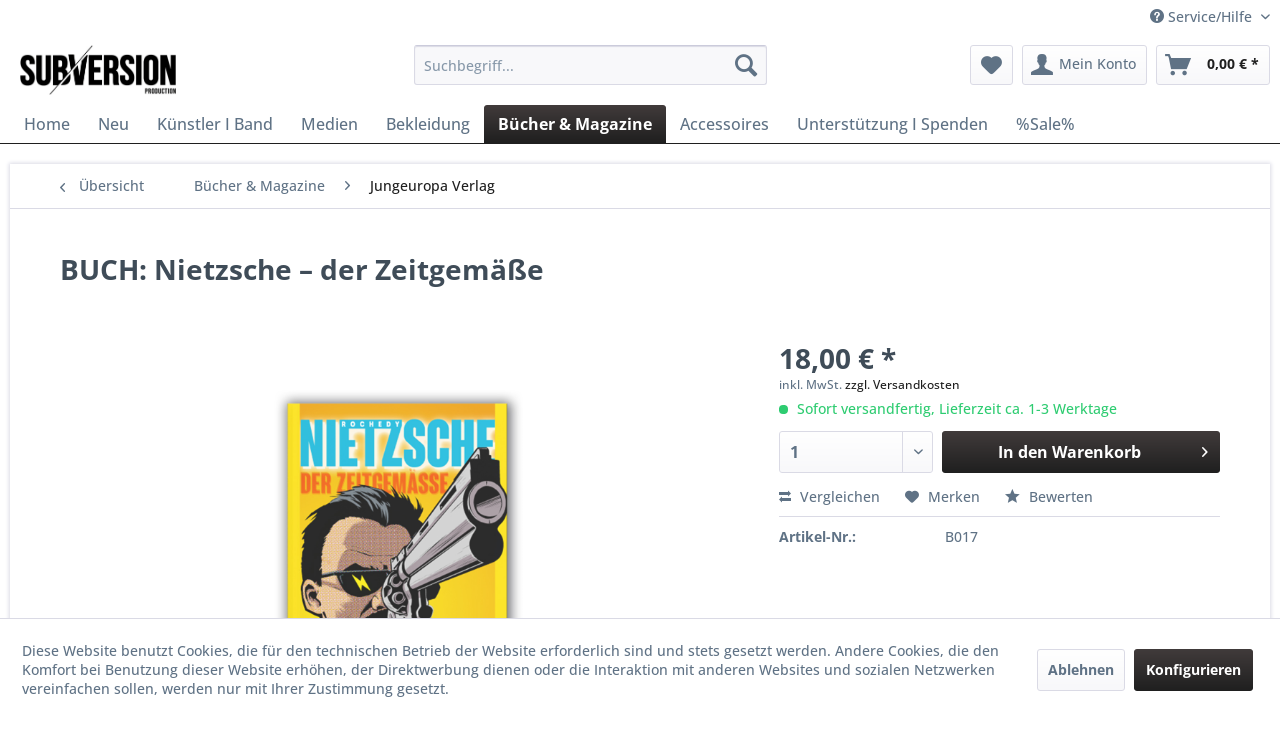

--- FILE ---
content_type: text/html; charset=UTF-8
request_url: https://www.sub-version-production.de/buecher-magazine/jungeuropa-verlag/3216/buch-nietzsche-der-zeitgemaesse
body_size: 20439
content:
<!DOCTYPE html>
<html class="no-js" lang="de" itemscope="itemscope" itemtype="https://schema.org/WebPage">
<head>
<meta charset="utf-8">
<meta name="author" content="" />
<meta name="robots" content="index,follow" />
<meta name="revisit-after" content="15 days" />
<meta name="keywords" content="–, Nietzsche, seinem, Nietzsches, seiner, Jahre, Tod, Philosophie, Rechte, ihn, eines, Mannes, dessen, liefert, Zeitgemäße
 
Protofaschist, Antichrist, Antidemokrat, Übermensch, Geisteskranker, 120" />
<meta name="description" content="Nietzsche – der Zeitgemäße
 
Protofaschist, Antichrist, Antidemokrat, Übermensch, Geisteskranker – auch 120 Jahre nach seinem Tod scheiden sich an de…" />
<meta property="og:type" content="product" />
<meta property="og:site_name" content="SUB:VERSION PRODUCTION" />
<meta property="og:url" content="https://www.sub-version-production.de/buecher-magazine/jungeuropa-verlag/3216/buch-nietzsche-der-zeitgemaesse" />
<meta property="og:title" content="BUCH: Nietzsche – der Zeitgemäße" />
<meta property="og:description" content="Nietzsche – der Zeitgemäße
&amp;nbsp;
Protofaschist, Antichrist, Antidemokrat, Übermensch, Geisteskranker – auch 120 Jahre nach seinem Tod  scheiden…" />
<meta property="og:image" content="https://www.sub-version-production.de/media/image/c7/85/61/buch-nietzsche.png" />
<meta property="product:brand" content="JUNGEUROPA VERLAG" />
<meta property="product:price" content="18,00" />
<meta property="product:product_link" content="https://www.sub-version-production.de/buecher-magazine/jungeuropa-verlag/3216/buch-nietzsche-der-zeitgemaesse" />
<meta name="twitter:card" content="product" />
<meta name="twitter:site" content="SUB:VERSION PRODUCTION" />
<meta name="twitter:title" content="BUCH: Nietzsche – der Zeitgemäße" />
<meta name="twitter:description" content="Nietzsche – der Zeitgemäße
&amp;nbsp;
Protofaschist, Antichrist, Antidemokrat, Übermensch, Geisteskranker – auch 120 Jahre nach seinem Tod  scheiden…" />
<meta name="twitter:image" content="https://www.sub-version-production.de/media/image/c7/85/61/buch-nietzsche.png" />
<meta itemprop="copyrightHolder" content="SUB:VERSION PRODUCTION" />
<meta itemprop="copyrightYear" content="2014" />
<meta itemprop="isFamilyFriendly" content="True" />
<meta itemprop="image" content="https://www.sub-version-production.de/media/image/a9/51/ba/sub.png" />
<meta name="viewport" content="width=device-width, initial-scale=1.0">
<meta name="mobile-web-app-capable" content="yes">
<meta name="apple-mobile-web-app-title" content="SUB:VERSION PRODUCTION">
<meta name="apple-mobile-web-app-capable" content="yes">
<meta name="apple-mobile-web-app-status-bar-style" content="default">
<link rel="apple-touch-icon-precomposed" href="/themes/Frontend/Responsive/frontend/_public/src/img/apple-touch-icon-precomposed.png">
<link rel="shortcut icon" href="/themes/Frontend/Responsive/frontend/_public/src/img/favicon.ico">
<meta name="msapplication-navbutton-color" content="#1f1f1f" />
<meta name="application-name" content="SUB:VERSION PRODUCTION" />
<meta name="msapplication-starturl" content="https://www.sub-version-production.de/" />
<meta name="msapplication-window" content="width=1024;height=768" />
<meta name="msapplication-TileImage" content="/themes/Frontend/Responsive/frontend/_public/src/img/win-tile-image.png">
<meta name="msapplication-TileColor" content="#1f1f1f">
<meta name="theme-color" content="#1f1f1f" />
<link rel="canonical" href="https://www.sub-version-production.de/buecher-magazine/jungeuropa-verlag/3216/buch-nietzsche-der-zeitgemaesse" />
<title itemprop="name">BUCH: Nietzsche – der Zeitgemäße | Jungeuropa Verlag | Bücher & Magazine | SUB:VERSION PRODUCTION</title>
<link href="/web/cache/1744446018_07cc93e64fdc9dccccf0c4fede805f54.css" media="all" rel="stylesheet" type="text/css" />
</head>
<body class="is--ctl-detail is--act-index" >
<div class="page-wrap">
<noscript class="noscript-main">
<div class="alert is--warning">
<div class="alert--icon">
<i class="icon--element icon--warning"></i>
</div>
<div class="alert--content">
Um SUB&#x3A;VERSION&#x20;PRODUCTION in vollem Umfang nutzen zu k&ouml;nnen, empfehlen wir Ihnen Javascript in Ihrem Browser zu aktiveren.
</div>
</div>
</noscript>
<header class="header-main">
<div class="top-bar">
<div class="container block-group">
<nav class="top-bar--navigation block" role="menubar">

    



    

<div class="navigation--entry entry--compare is--hidden" role="menuitem" aria-haspopup="true" data-drop-down-menu="true">
    

</div>
<div class="navigation--entry entry--service has--drop-down" role="menuitem" aria-haspopup="true" data-drop-down-menu="true">
<i class="icon--service"></i> Service/Hilfe
<ul class="service--list is--rounded" role="menu">
<li class="service--entry" role="menuitem">
<a class="service--link" href="javascript:openCookieConsentManager()" title="Cookie-Einstellungen" >
Cookie-Einstellungen
</a>
</li>
<li class="service--entry" role="menuitem">
<a class="service--link" href="https://www.sub-version-production.de/widerrufsformular" title="Widerrufsformular" >
Widerrufsformular
</a>
</li>
<li class="service--entry" role="menuitem">
<a class="service--link" href="https://www.sub-version-production.de/kontaktformular" title="Kontakt" target="_self">
Kontakt
</a>
</li>
<li class="service--entry" role="menuitem">
<a class="service--link" href="https://www.sub-version-production.de/versand-und-zahlungsbedingungen" title="Versand und Zahlungsbedingungen" >
Versand und Zahlungsbedingungen
</a>
</li>
<li class="service--entry" role="menuitem">
<a class="service--link" href="https://www.sub-version-production.de/widerrufsrecht" title="Widerrufsrecht" >
Widerrufsrecht
</a>
</li>
<li class="service--entry" role="menuitem">
<a class="service--link" href="https://www.sub-version-production.de/datenschutz" title="Datenschutz" >
Datenschutz
</a>
</li>
<li class="service--entry" role="menuitem">
<a class="service--link" href="https://www.sub-version-production.de/agb" title="AGB" >
AGB
</a>
</li>
<li class="service--entry" role="menuitem">
<a class="service--link" href="https://www.sub-version-production.de/impressum" title="Impressum" >
Impressum
</a>
</li>
</ul>
</div>
</nav>
</div>
</div>
<div class="container header--navigation">
<div class="logo-main block-group" role="banner">
<div class="logo--shop block">
<a class="logo--link" href="https://www.sub-version-production.de/" title="SUB:VERSION PRODUCTION - zur Startseite wechseln">
<picture>
<source srcset="https://www.sub-version-production.de/media/image/a9/51/ba/sub.png" media="(min-width: 78.75em)">
<source srcset="https://www.sub-version-production.de/media/image/a9/51/ba/sub.png" media="(min-width: 64em)">
<source srcset="https://www.sub-version-production.de/media/image/a9/51/ba/sub.png" media="(min-width: 48em)">
<img srcset="https://www.sub-version-production.de/media/image/a9/51/ba/sub.png" alt="SUB:VERSION PRODUCTION - zur Startseite wechseln" />
</picture>
</a>
</div>
</div>
<nav class="shop--navigation block-group">
<ul class="navigation--list block-group" role="menubar">
<li class="navigation--entry entry--menu-left" role="menuitem">
<a class="entry--link entry--trigger btn is--icon-left" href="#offcanvas--left" data-offcanvas="true" data-offCanvasSelector=".sidebar-main" aria-label="Menü">
<i class="icon--menu"></i> Menü
</a>
</li>
<li class="navigation--entry entry--search" role="menuitem" data-search="true" aria-haspopup="true" data-minLength="3">
<a class="btn entry--link entry--trigger" href="#show-hide--search" title="Suche anzeigen / schließen" aria-label="Suche anzeigen / schließen">
<i class="icon--search"></i>
<span class="search--display">Suchen</span>
</a>
<form action="/search" method="get" class="main-search--form">
<input type="search" name="sSearch" aria-label="Suchbegriff..." class="main-search--field" autocomplete="off" autocapitalize="off" placeholder="Suchbegriff..." maxlength="30" />
<button type="submit" class="main-search--button" aria-label="Suchen">
<i class="icon--search"></i>
<span class="main-search--text">Suchen</span>
</button>
<div class="form--ajax-loader">&nbsp;</div>
</form>
<div class="main-search--results"></div>
</li>

    <li class="navigation--entry entry--notepad" role="menuitem">
        
        <a href="https://www.sub-version-production.de/note" title="Merkzettel" aria-label="Merkzettel" class="btn">
            <i class="icon--heart"></i>
                    </a>
    </li>




    <li class="navigation--entry entry--account with-slt"
        role="menuitem"
        data-offcanvas="true"
        data-offCanvasSelector=".account--dropdown-navigation">
        
            <a href="https://www.sub-version-production.de/account"
               title="Mein Konto"
               aria-label="Mein Konto"
               class="btn is--icon-left entry--link account--link">
                <i class="icon--account"></i>
                                    <span class="account--display">
                        Mein Konto
                    </span>
                            </a>
        

                    
                <div class="account--dropdown-navigation">

                    
                        <div class="navigation--smartphone">
                            <div class="entry--close-off-canvas">
                                <a href="#close-account-menu"
                                   class="account--close-off-canvas"
                                   title="Menü schließen"
                                   aria-label="Menü schließen">
                                    Menü schließen <i class="icon--arrow-right"></i>
                                </a>
                            </div>
                        </div>
                    

                    
                            <div class="account--menu is--rounded is--personalized">
        
                            
                
                                            <span class="navigation--headline">
                            Mein Konto
                        </span>
                                    

                
                <div class="account--menu-container">

                    
                        
                        <ul class="sidebar--navigation navigation--list is--level0 show--active-items">
                            
                                
                                
                                    
                                                                                    <li class="navigation--entry">
                                                <span class="navigation--signin">
                                                    <a href="https://www.sub-version-production.de/account#hide-registration"
                                                       class="blocked--link btn is--primary navigation--signin-btn"
                                                       data-collapseTarget="#registration"
                                                       data-action="close">
                                                        Anmelden
                                                    </a>
                                                    <span class="navigation--register">
                                                        oder
                                                        <a href="https://www.sub-version-production.de/account#show-registration"
                                                           class="blocked--link"
                                                           data-collapseTarget="#registration"
                                                           data-action="open">
                                                            registrieren
                                                        </a>
                                                    </span>
                                                </span>
                                            </li>
                                                                            

                                    
                                        <li class="navigation--entry">
                                            <a href="https://www.sub-version-production.de/account" title="Übersicht" class="navigation--link">
                                                Übersicht
                                            </a>
                                        </li>
                                    
                                

                                
                                
                                    <li class="navigation--entry">
                                        <a href="https://www.sub-version-production.de/account/profile" title="Persönliche Daten" class="navigation--link" rel="nofollow">
                                            Persönliche Daten
                                        </a>
                                    </li>
                                

                                
                                
                                                                            
                                            <li class="navigation--entry">
                                                <a href="https://www.sub-version-production.de/address/index/sidebar/" title="Adressen" class="navigation--link" rel="nofollow">
                                                    Adressen
                                                </a>
                                            </li>
                                        
                                                                    

                                
                                
    
                                    <li class="navigation--entry">
                                        <a href="https://www.sub-version-production.de/account/payment" title="Zahlungsarten" class="navigation--link" rel="nofollow">
                                            Zahlungsarten
                                        </a>
                                    </li>
                                

            <li class="navigation--entry">
            <a href="https://www.sub-version-production.de/StripePaymentAccount/manageCreditCards" title="Kreditkarten verwalten" class="navigation--link">
                Kreditkarten verwalten
            </a>
        </li>
    

                                
                                
                                    <li class="navigation--entry">
                                        <a href="https://www.sub-version-production.de/account/orders" title="Bestellungen" class="navigation--link" rel="nofollow">
                                            Bestellungen
                                        </a>
                                    </li>
                                

                                
                                
                                                                            <li class="navigation--entry">
                                            <a href="https://www.sub-version-production.de/account/downloads" title="Sofortdownloads" class="navigation--link" rel="nofollow">
                                                Sofortdownloads
                                            </a>
                                        </li>
                                                                    

                                
                                
                                    <li class="navigation--entry">
                                        <a href="https://www.sub-version-production.de/note" title="Merkzettel" class="navigation--link" rel="nofollow">
                                            Merkzettel
                                        </a>
                                    </li>
                                

                                
                                
                                                                    

                                
                                
                                                                    
                            
                        </ul>
                    
                </div>
                    
    </div>
                    
                </div>
            
            </li>




    <li class="navigation--entry entry--cart" role="menuitem">
        
        <a class="btn is--icon-left cart--link" href="https://www.sub-version-production.de/checkout/cart" title="Warenkorb" aria-label="Warenkorb">
            <span class="cart--display">
                                    Warenkorb
                            </span>

            <span class="badge is--primary is--minimal cart--quantity is--hidden">0</span>

            <i class="icon--basket"></i>

            <span class="cart--amount">
                0,00&nbsp;&euro; *
            </span>
        </a>
        <div class="ajax-loader">&nbsp;</div>
    </li>




</ul>
</nav>
<div class="container--ajax-cart" data-collapse-cart="true" data-displayMode="offcanvas"></div>
</div>
</header>
<nav class="navigation-main">
<div class="container" data-menu-scroller="true" data-listSelector=".navigation--list.container" data-viewPortSelector=".navigation--list-wrapper">
<div class="navigation--list-wrapper">
<ul class="navigation--list container" role="menubar" itemscope="itemscope" itemtype="https://schema.org/SiteNavigationElement">
<li class="navigation--entry is--home" role="menuitem"><a class="navigation--link is--first" href="https://www.sub-version-production.de/" title="Home" aria-label="Home" itemprop="url"><span itemprop="name">Home</span></a></li><li class="navigation--entry" role="menuitem"><a class="navigation--link" href="https://www.sub-version-production.de/neu/" title="Neu" aria-label="Neu" itemprop="url"><span itemprop="name">Neu</span></a></li><li class="navigation--entry" role="menuitem"><a class="navigation--link" href="https://www.sub-version-production.de/kuenstler-i-band/" title="Künstler I Band" aria-label="Künstler I Band" itemprop="url"><span itemprop="name">Künstler I Band</span></a></li><li class="navigation--entry" role="menuitem"><a class="navigation--link" href="https://www.sub-version-production.de/medien/" title="Medien" aria-label="Medien" itemprop="url"><span itemprop="name">Medien</span></a></li><li class="navigation--entry" role="menuitem"><a class="navigation--link" href="https://www.sub-version-production.de/bekleidung/" title="Bekleidung" aria-label="Bekleidung" itemprop="url"><span itemprop="name">Bekleidung</span></a></li><li class="navigation--entry is--active" role="menuitem"><a class="navigation--link is--active" href="https://www.sub-version-production.de/buecher-magazine/" title="Bücher & Magazine" aria-label="Bücher & Magazine" itemprop="url"><span itemprop="name">Bücher & Magazine</span></a></li><li class="navigation--entry" role="menuitem"><a class="navigation--link" href="https://www.sub-version-production.de/accessoires/" title="Accessoires" aria-label="Accessoires" itemprop="url"><span itemprop="name">Accessoires</span></a></li><li class="navigation--entry" role="menuitem"><a class="navigation--link" href="https://www.sub-version-production.de/unterstuetzung-i-spenden/" title="Unterstützung I Spenden" aria-label="Unterstützung I Spenden" itemprop="url"><span itemprop="name">Unterstützung I Spenden</span></a></li><li class="navigation--entry" role="menuitem"><a class="navigation--link" href="https://www.sub-version-production.de/sale/" title="%Sale%" aria-label="%Sale%" itemprop="url"><span itemprop="name">%Sale%</span></a></li>            </ul>
</div>
<div class="advanced-menu" data-advanced-menu="true" data-hoverDelay="250">
<div class="menu--container">
<div class="button-container">
<a href="https://www.sub-version-production.de/neu/" class="button--category" aria-label="Zur Kategorie Neu" title="Zur Kategorie Neu">
<i class="icon--arrow-right"></i>
Zur Kategorie Neu
</a>
<span class="button--close">
<i class="icon--cross"></i>
</span>
</div>
<div class="content--wrapper has--content">
<ul class="menu--list menu--level-0 columns--4" style="width: 100%;">
<li class="menu--list-item item--level-0" style="width: 100%">
<a href="https://www.sub-version-production.de/neu/medien/" class="menu--list-item-link" aria-label="Medien" title="Medien">Medien</a>
<ul class="menu--list menu--level-1 columns--4">
<li class="menu--list-item item--level-1">
<a href="https://www.sub-version-production.de/neu/medien/mc-s/" class="menu--list-item-link" aria-label="MC´s" title="MC´s">MC´s</a>
</li>
<li class="menu--list-item item--level-1">
<a href="https://www.sub-version-production.de/neu/medien/cd-s/" class="menu--list-item-link" aria-label="CD´s" title="CD´s">CD´s</a>
</li>
<li class="menu--list-item item--level-1">
<a href="https://www.sub-version-production.de/neu/medien/dvd-s/" class="menu--list-item-link" aria-label="DVD´s" title="DVD´s">DVD´s</a>
</li>
<li class="menu--list-item item--level-1">
<a href="https://www.sub-version-production.de/neu/medien/vinyls-i-schallplatten/" class="menu--list-item-link" aria-label="Vinyls I Schallplatten" title="Vinyls I Schallplatten">Vinyls I Schallplatten</a>
</li>
<li class="menu--list-item item--level-1">
<a href="https://www.sub-version-production.de/neu/medien/usb-sticks/" class="menu--list-item-link" aria-label="USB-Sticks" title="USB-Sticks">USB-Sticks</a>
</li>
<li class="menu--list-item item--level-1">
<a href="https://www.sub-version-production.de/neu/medien/digital-downloads/" class="menu--list-item-link" aria-label="Digital-Downloads" title="Digital-Downloads">Digital-Downloads</a>
</li>
</ul>
</li>
<li class="menu--list-item item--level-0" style="width: 100%">
<a href="https://www.sub-version-production.de/neu/bekleidung/" class="menu--list-item-link" aria-label="Bekleidung" title="Bekleidung">Bekleidung</a>
<ul class="menu--list menu--level-1 columns--4">
<li class="menu--list-item item--level-1">
<a href="https://www.sub-version-production.de/neu/bekleidung/t-shirts/" class="menu--list-item-link" aria-label="T-Shirts" title="T-Shirts">T-Shirts</a>
</li>
<li class="menu--list-item item--level-1">
<a href="https://www.sub-version-production.de/neu/bekleidung/longsleeves/" class="menu--list-item-link" aria-label="Longsleeves" title="Longsleeves">Longsleeves</a>
</li>
<li class="menu--list-item item--level-1">
<a href="https://www.sub-version-production.de/neu/bekleidung/pullover/" class="menu--list-item-link" aria-label="Pullover" title="Pullover">Pullover</a>
</li>
<li class="menu--list-item item--level-1">
<a href="https://www.sub-version-production.de/neu/bekleidung/hoodies/" class="menu--list-item-link" aria-label="Hoodies" title="Hoodies">Hoodies</a>
</li>
<li class="menu--list-item item--level-1">
<a href="https://www.sub-version-production.de/neu/bekleidung/hosen-i-shorts/" class="menu--list-item-link" aria-label="Hosen I Shorts" title="Hosen I Shorts">Hosen I Shorts</a>
</li>
<li class="menu--list-item item--level-1">
<a href="https://www.sub-version-production.de/neu/bekleidung/jacken/" class="menu--list-item-link" aria-label="Jacken" title="Jacken">Jacken</a>
</li>
</ul>
</li>
<li class="menu--list-item item--level-0" style="width: 100%">
<a href="https://www.sub-version-production.de/neu/accessoires/" class="menu--list-item-link" aria-label="Accessoires" title="Accessoires">Accessoires</a>
<ul class="menu--list menu--level-1 columns--4">
<li class="menu--list-item item--level-1">
<a href="https://www.sub-version-production.de/neu/accessoires/accessoires/" class="menu--list-item-link" aria-label="Accessoires" title="Accessoires">Accessoires</a>
</li>
<li class="menu--list-item item--level-1">
<a href="https://www.sub-version-production.de/neu/accessoires/sonstiges-zubehoer/" class="menu--list-item-link" aria-label="Sonstiges Zubehör" title="Sonstiges Zubehör">Sonstiges Zubehör</a>
</li>
</ul>
</li>
<li class="menu--list-item item--level-0" style="width: 100%">
<a href="https://www.sub-version-production.de/neu/buecher-magazine/" class="menu--list-item-link" aria-label="Bücher &amp; Magazine" title="Bücher &amp; Magazine">Bücher & Magazine</a>
</li>
<li class="menu--list-item item--level-0" style="width: 100%">
<a href="https://www.sub-version-production.de/neu/veranstaltung/" class="menu--list-item-link" aria-label="Veranstaltung" title="Veranstaltung">Veranstaltung</a>
</li>
</ul>
</div>
</div>
<div class="menu--container">
<div class="button-container">
<a href="https://www.sub-version-production.de/kuenstler-i-band/" class="button--category" aria-label="Zur Kategorie Künstler I Band" title="Zur Kategorie Künstler I Band">
<i class="icon--arrow-right"></i>
Zur Kategorie Künstler I Band
</a>
<span class="button--close">
<i class="icon--cross"></i>
</span>
</div>
<div class="content--wrapper has--content">
<ul class="menu--list menu--level-0 columns--4" style="width: 100%;">
<li class="menu--list-item item--level-0" style="width: 100%">
<a href="https://www.sub-version-production.de/kuenstler-i-band/ab-mc/" class="menu--list-item-link" aria-label="AB MC" title="AB MC">AB MC</a>
</li>
<li class="menu--list-item item--level-0" style="width: 100%">
<a href="https://www.sub-version-production.de/kuenstler-i-band/absztrakkt/" class="menu--list-item-link" aria-label="ABSZTRAKKT" title="ABSZTRAKKT">ABSZTRAKKT</a>
</li>
<li class="menu--list-item item--level-0" style="width: 100%">
<a href="https://www.sub-version-production.de/kuenstler-i-band/alva/" class="menu--list-item-link" aria-label="ALVA" title="ALVA">ALVA</a>
</li>
<li class="menu--list-item item--level-0" style="width: 100%">
<a href="https://www.sub-version-production.de/kuenstler-i-band/andy-habermann/" class="menu--list-item-link" aria-label="ANDY HABERMANN" title="ANDY HABERMANN">ANDY HABERMANN</a>
</li>
<li class="menu--list-item item--level-0" style="width: 100%">
<a href="https://www.sub-version-production.de/kuenstler-i-band/bloody-32/" class="menu--list-item-link" aria-label="BLOODY 32" title="BLOODY 32">BLOODY 32</a>
</li>
<li class="menu--list-item item--level-0" style="width: 100%">
<a href="https://www.sub-version-production.de/kuenstler-i-band/bronson/" class="menu--list-item-link" aria-label="BRONSON" title="BRONSON">BRONSON</a>
</li>
<li class="menu--list-item item--level-0" style="width: 100%">
<a href="https://www.sub-version-production.de/kuenstler-i-band/chris-ares/" class="menu--list-item-link" aria-label="CHRIS ARES" title="CHRIS ARES">CHRIS ARES</a>
</li>
<li class="menu--list-item item--level-0" style="width: 100%">
<a href="https://www.sub-version-production.de/kuenstler-i-band/dreschflegel/" class="menu--list-item-link" aria-label="DRESCHFLEGEL" title="DRESCHFLEGEL">DRESCHFLEGEL</a>
</li>
<li class="menu--list-item item--level-0" style="width: 100%">
<a href="https://www.sub-version-production.de/kuenstler-i-band/galstarr/" class="menu--list-item-link" aria-label="GALSTARR" title="GALSTARR">GALSTARR</a>
</li>
<li class="menu--list-item item--level-0" style="width: 100%">
<a href="https://www.sub-version-production.de/kuenstler-i-band/gedeih-verderben/" class="menu--list-item-link" aria-label="GEDEIH &amp; VERDERBEN" title="GEDEIH &amp; VERDERBEN">GEDEIH & VERDERBEN</a>
</li>
<li class="menu--list-item item--level-0" style="width: 100%">
<a href="https://www.sub-version-production.de/kuenstler-i-band/hannes/" class="menu--list-item-link" aria-label="HANNES" title="HANNES">HANNES</a>
</li>
<li class="menu--list-item item--level-0" style="width: 100%">
<a href="https://www.sub-version-production.de/kuenstler-i-band/illstar/" class="menu--list-item-link" aria-label="ILLSTAR" title="ILLSTAR">ILLSTAR</a>
</li>
<li class="menu--list-item item--level-0" style="width: 100%">
<a href="https://www.sub-version-production.de/kuenstler-i-band/julia-juls/" class="menu--list-item-link" aria-label="JULIA JULS" title="JULIA JULS">JULIA JULS</a>
</li>
<li class="menu--list-item item--level-0" style="width: 100%">
<a href="https://www.sub-version-production.de/kuenstler-i-band/kategorie-c/" class="menu--list-item-link" aria-label="KATEGORIE C" title="KATEGORIE C">KATEGORIE C</a>
</li>
<li class="menu--list-item item--level-0" style="width: 100%">
<a href="https://www.sub-version-production.de/kuenstler-i-band/kavalier/" class="menu--list-item-link" aria-label="KAVALIER" title="KAVALIER">KAVALIER</a>
</li>
<li class="menu--list-item item--level-0" style="width: 100%">
<a href="https://www.sub-version-production.de/kuenstler-i-band/kombaat/" class="menu--list-item-link" aria-label="KOMBAAT" title="KOMBAAT">KOMBAAT</a>
</li>
<li class="menu--list-item item--level-0" style="width: 100%">
<a href="https://www.sub-version-production.de/kuenstler-i-band/lapaz/" class="menu--list-item-link" aria-label="LAPAZ" title="LAPAZ">LAPAZ</a>
</li>
<li class="menu--list-item item--level-0" style="width: 100%">
<a href="https://www.sub-version-production.de/kuenstler-i-band/marty-mckay/" class="menu--list-item-link" aria-label="MARTY MCKAY" title="MARTY MCKAY">MARTY MCKAY</a>
</li>
<li class="menu--list-item item--level-0" style="width: 100%">
<a href="https://www.sub-version-production.de/kuenstler-i-band/menx/" class="menu--list-item-link" aria-label="MENX" title="MENX">MENX</a>
</li>
<li class="menu--list-item item--level-0" style="width: 100%">
<a href="https://www.sub-version-production.de/kuenstler-i-band/nds/" class="menu--list-item-link" aria-label="NDS" title="NDS">NDS</a>
</li>
<li class="menu--list-item item--level-0" style="width: 100%">
<a href="https://www.sub-version-production.de/kuenstler-i-band/proto-prototyp/" class="menu--list-item-link" aria-label="PROTO/ PROTOTYP" title="PROTO/ PROTOTYP">PROTO/ PROTOTYP</a>
</li>
<li class="menu--list-item item--level-0" style="width: 100%">
<a href="https://www.sub-version-production.de/kuenstler-i-band/primus/" class="menu--list-item-link" aria-label="PRIMUS" title="PRIMUS">PRIMUS</a>
</li>
<li class="menu--list-item item--level-0" style="width: 100%">
<a href="https://www.sub-version-production.de/kuenstler-i-band/rapbellions/" class="menu--list-item-link" aria-label="RAPBELLIONS" title="RAPBELLIONS">RAPBELLIONS</a>
</li>
<li class="menu--list-item item--level-0" style="width: 100%">
<a href="https://www.sub-version-production.de/kuenstler-i-band/runa/" class="menu--list-item-link" aria-label="RUNA" title="RUNA">RUNA</a>
</li>
<li class="menu--list-item item--level-0" style="width: 100%">
<a href="https://www.sub-version-production.de/kuenstler-i-band/runa-rebellin/" class="menu--list-item-link" aria-label="RUNA &amp; REBELLIN" title="RUNA &amp; REBELLIN">RUNA & REBELLIN</a>
</li>
<li class="menu--list-item item--level-0" style="width: 100%">
<a href="https://www.sub-version-production.de/kuenstler-i-band/sacha-korn/" class="menu--list-item-link" aria-label="SACHA KORN" title="SACHA KORN">SACHA KORN</a>
</li>
<li class="menu--list-item item--level-0" style="width: 100%">
<a href="https://www.sub-version-production.de/kuenstler-i-band/scep/" class="menu--list-item-link" aria-label="SCEP" title="SCEP">SCEP</a>
</li>
<li class="menu--list-item item--level-0" style="width: 100%">
<a href="https://www.sub-version-production.de/kuenstler-i-band/skoll/" class="menu--list-item-link" aria-label="SKOLL" title="SKOLL">SKOLL</a>
</li>
<li class="menu--list-item item--level-0" style="width: 100%">
<a href="https://www.sub-version-production.de/kuenstler-i-band/the-apostles-of-liberty/" class="menu--list-item-link" aria-label="THE APOSTLES OF LIBERTY" title="THE APOSTLES OF LIBERTY">THE APOSTLES OF LIBERTY</a>
</li>
<li class="menu--list-item item--level-0" style="width: 100%">
<a href="https://www.sub-version-production.de/kuenstler-i-band/toni-tano/" class="menu--list-item-link" aria-label="TONI TANO" title="TONI TANO">TONI TANO</a>
</li>
<li class="menu--list-item item--level-0" style="width: 100%">
<a href="https://www.sub-version-production.de/kuenstler-i-band/ukvali/" class="menu--list-item-link" aria-label="UKVALI" title="UKVALI">UKVALI</a>
</li>
<li class="menu--list-item item--level-0" style="width: 100%">
<a href="https://www.sub-version-production.de/kuenstler-i-band/wutbuerger/" class="menu--list-item-link" aria-label="WUTBÜRGER" title="WUTBÜRGER">WUTBÜRGER</a>
</li>
<li class="menu--list-item item--level-0" style="width: 100%">
<a href="https://www.sub-version-production.de/kuenstler-i-band/xavier-naidoo/" class="menu--list-item-link" aria-label="Xavier Naidoo" title="Xavier Naidoo">Xavier Naidoo</a>
</li>
</ul>
</div>
</div>
<div class="menu--container">
<div class="button-container">
<a href="https://www.sub-version-production.de/medien/" class="button--category" aria-label="Zur Kategorie Medien" title="Zur Kategorie Medien">
<i class="icon--arrow-right"></i>
Zur Kategorie Medien
</a>
<span class="button--close">
<i class="icon--cross"></i>
</span>
</div>
<div class="content--wrapper has--content">
<ul class="menu--list menu--level-0 columns--4" style="width: 100%;">
<li class="menu--list-item item--level-0" style="width: 100%">
<a href="https://www.sub-version-production.de/medien/mc-s/" class="menu--list-item-link" aria-label="MC´s" title="MC´s">MC´s</a>
</li>
<li class="menu--list-item item--level-0" style="width: 100%">
<a href="https://www.sub-version-production.de/medien/cd-s/" class="menu--list-item-link" aria-label="CD&#039; s" title="CD&#039; s">CD' s</a>
</li>
<li class="menu--list-item item--level-0" style="width: 100%">
<a href="https://www.sub-version-production.de/medien/dvd-s/" class="menu--list-item-link" aria-label="DVD&#039; s" title="DVD&#039; s">DVD' s</a>
</li>
<li class="menu--list-item item--level-0" style="width: 100%">
<a href="https://www.sub-version-production.de/medien/vinyls-i-schallplatten/" class="menu--list-item-link" aria-label="Vinyls I Schallplatten" title="Vinyls I Schallplatten">Vinyls I Schallplatten</a>
</li>
<li class="menu--list-item item--level-0" style="width: 100%">
<a href="https://www.sub-version-production.de/medien/usb-sticks/" class="menu--list-item-link" aria-label="USB-Sticks" title="USB-Sticks">USB-Sticks</a>
</li>
<li class="menu--list-item item--level-0" style="width: 100%">
<a href="https://www.sub-version-production.de/medien/digital-downloads/" class="menu--list-item-link" aria-label="Digital-Downloads" title="Digital-Downloads">Digital-Downloads</a>
</li>
</ul>
</div>
</div>
<div class="menu--container">
<div class="button-container">
<a href="https://www.sub-version-production.de/bekleidung/" class="button--category" aria-label="Zur Kategorie Bekleidung" title="Zur Kategorie Bekleidung">
<i class="icon--arrow-right"></i>
Zur Kategorie Bekleidung
</a>
<span class="button--close">
<i class="icon--cross"></i>
</span>
</div>
<div class="content--wrapper has--content">
<ul class="menu--list menu--level-0 columns--4" style="width: 100%;">
<li class="menu--list-item item--level-0" style="width: 100%">
<a href="https://www.sub-version-production.de/bekleidung/maenner/" class="menu--list-item-link" aria-label="Männer" title="Männer">Männer</a>
<ul class="menu--list menu--level-1 columns--4">
<li class="menu--list-item item--level-1">
<a href="https://www.sub-version-production.de/bekleidung/maenner/t-shirts/" class="menu--list-item-link" aria-label="T-Shirts" title="T-Shirts">T-Shirts</a>
</li>
<li class="menu--list-item item--level-1">
<a href="https://www.sub-version-production.de/bekleidung/maenner/longsleeves/" class="menu--list-item-link" aria-label="Longsleeves" title="Longsleeves">Longsleeves</a>
</li>
<li class="menu--list-item item--level-1">
<a href="https://www.sub-version-production.de/bekleidung/maenner/pullover/" class="menu--list-item-link" aria-label="Pullover" title="Pullover">Pullover</a>
</li>
<li class="menu--list-item item--level-1">
<a href="https://www.sub-version-production.de/bekleidung/maenner/hoodies/" class="menu--list-item-link" aria-label="Hoodies" title="Hoodies">Hoodies</a>
</li>
<li class="menu--list-item item--level-1">
<a href="https://www.sub-version-production.de/bekleidung/maenner/hosen-i-shorts/" class="menu--list-item-link" aria-label="Hosen I Shorts" title="Hosen I Shorts">Hosen I Shorts</a>
</li>
<li class="menu--list-item item--level-1">
<a href="https://www.sub-version-production.de/bekleidung/maenner/jacken/" class="menu--list-item-link" aria-label="Jacken" title="Jacken">Jacken</a>
</li>
</ul>
</li>
<li class="menu--list-item item--level-0" style="width: 100%">
<a href="https://www.sub-version-production.de/bekleidung/frauen/" class="menu--list-item-link" aria-label="Frauen" title="Frauen">Frauen</a>
<ul class="menu--list menu--level-1 columns--4">
<li class="menu--list-item item--level-1">
<a href="https://www.sub-version-production.de/bekleidung/frauen/t-shirts/" class="menu--list-item-link" aria-label="T-Shirts" title="T-Shirts">T-Shirts</a>
</li>
<li class="menu--list-item item--level-1">
<a href="https://www.sub-version-production.de/bekleidung/frauen/longsleeves/" class="menu--list-item-link" aria-label="Longsleeves" title="Longsleeves">Longsleeves</a>
</li>
<li class="menu--list-item item--level-1">
<a href="https://www.sub-version-production.de/bekleidung/frauen/pullover/" class="menu--list-item-link" aria-label="Pullover" title="Pullover">Pullover</a>
</li>
<li class="menu--list-item item--level-1">
<a href="https://www.sub-version-production.de/bekleidung/frauen/hoodies/" class="menu--list-item-link" aria-label="Hoodies" title="Hoodies">Hoodies</a>
</li>
<li class="menu--list-item item--level-1">
<a href="https://www.sub-version-production.de/bekleidung/frauen/hosen-i-shorts/" class="menu--list-item-link" aria-label="Hosen I Shorts" title="Hosen I Shorts">Hosen I Shorts</a>
</li>
<li class="menu--list-item item--level-1">
<a href="https://www.sub-version-production.de/bekleidung/frauen/jacken/" class="menu--list-item-link" aria-label="Jacken" title="Jacken">Jacken</a>
</li>
</ul>
</li>
<li class="menu--list-item item--level-0" style="width: 100%">
<a href="https://www.sub-version-production.de/bekleidung/accesoires/" class="menu--list-item-link" aria-label="Accesoires" title="Accesoires">Accesoires</a>
<ul class="menu--list menu--level-1 columns--4">
<li class="menu--list-item item--level-1">
<a href="https://www.sub-version-production.de/bekleidung/accesoires/loop-i-schlauchschals/" class="menu--list-item-link" aria-label="LOOP I SCHLAUCHSCHALS" title="LOOP I SCHLAUCHSCHALS">LOOP I SCHLAUCHSCHALS</a>
</li>
</ul>
</li>
</ul>
</div>
</div>
<div class="menu--container">
<div class="button-container">
<a href="https://www.sub-version-production.de/buecher-magazine/" class="button--category" aria-label="Zur Kategorie Bücher &amp; Magazine" title="Zur Kategorie Bücher &amp; Magazine">
<i class="icon--arrow-right"></i>
Zur Kategorie Bücher & Magazine
</a>
<span class="button--close">
<i class="icon--cross"></i>
</span>
</div>
<div class="content--wrapper has--content">
<ul class="menu--list menu--level-0 columns--4" style="width: 100%;">
<li class="menu--list-item item--level-0" style="width: 100%">
<a href="https://www.sub-version-production.de/buecher-magazine/arcadi/" class="menu--list-item-link" aria-label="Arcadi" title="Arcadi">Arcadi</a>
</li>
<li class="menu--list-item item--level-0" style="width: 100%">
<a href="https://www.sub-version-production.de/buecher-magazine/die-kehre/" class="menu--list-item-link" aria-label="Die Kehre" title="Die Kehre">Die Kehre</a>
</li>
<li class="menu--list-item item--level-0" style="width: 100%">
<a href="https://www.sub-version-production.de/buecher-magazine/info-direkt/" class="menu--list-item-link" aria-label="Info-Direkt" title="Info-Direkt">Info-Direkt</a>
</li>
<li class="menu--list-item item--level-0" style="width: 100%">
<a href="https://www.sub-version-production.de/buecher-magazine/hydra-comics/" class="menu--list-item-link" aria-label="Hydra-Comics" title="Hydra-Comics">Hydra-Comics</a>
</li>
<li class="menu--list-item item--level-0" style="width: 100%">
<a href="https://www.sub-version-production.de/buecher-magazine/jungeuropa-verlag/" class="menu--list-item-link" aria-label="Jungeuropa Verlag" title="Jungeuropa Verlag">Jungeuropa Verlag</a>
</li>
<li class="menu--list-item item--level-0" style="width: 100%">
<a href="https://www.sub-version-production.de/buecher-magazine/verlag-antaios/" class="menu--list-item-link" aria-label="Verlag Antaios" title="Verlag Antaios">Verlag Antaios</a>
</li>
</ul>
</div>
</div>
<div class="menu--container">
<div class="button-container">
<a href="https://www.sub-version-production.de/accessoires/" class="button--category" aria-label="Zur Kategorie Accessoires" title="Zur Kategorie Accessoires">
<i class="icon--arrow-right"></i>
Zur Kategorie Accessoires
</a>
<span class="button--close">
<i class="icon--cross"></i>
</span>
</div>
<div class="content--wrapper has--content">
<ul class="menu--list menu--level-0 columns--4" style="width: 100%;">
<li class="menu--list-item item--level-0" style="width: 100%">
<a href="https://www.sub-version-production.de/accessoires/accesoires/" class="menu--list-item-link" aria-label="Accesoires" title="Accesoires">Accesoires</a>
<ul class="menu--list menu--level-1 columns--4">
<li class="menu--list-item item--level-1">
<a href="https://www.sub-version-production.de/accessoires/accesoires/loop-i-schlauchschals/" class="menu--list-item-link" aria-label="Loop I Schlauchschals" title="Loop I Schlauchschals">Loop I Schlauchschals</a>
</li>
</ul>
</li>
<li class="menu--list-item item--level-0" style="width: 100%">
<a href="https://www.sub-version-production.de/accessoires/sonstiges-zubehoer/" class="menu--list-item-link" aria-label="Sonstiges Zubehör" title="Sonstiges Zubehör">Sonstiges Zubehör</a>
<ul class="menu--list menu--level-1 columns--4">
<li class="menu--list-item item--level-1">
<a href="https://www.sub-version-production.de/accessoires/sonstiges-zubehoer/aufkleber/" class="menu--list-item-link" aria-label="Aufkleber" title="Aufkleber">Aufkleber</a>
</li>
</ul>
</li>
</ul>
</div>
</div>
<div class="menu--container">
<div class="button-container">
<a href="https://www.sub-version-production.de/unterstuetzung-i-spenden/" class="button--category" aria-label="Zur Kategorie Unterstützung I Spenden" title="Zur Kategorie Unterstützung I Spenden">
<i class="icon--arrow-right"></i>
Zur Kategorie Unterstützung I Spenden
</a>
<span class="button--close">
<i class="icon--cross"></i>
</span>
</div>
<div class="content--wrapper has--content">
<ul class="menu--list menu--level-0 columns--4" style="width: 100%;">
<li class="menu--list-item item--level-0" style="width: 100%">
<a href="https://www.sub-version-production.de/unterstuetzung-i-spenden/spendenaktion-i-solidaritaet-mit-kombaat/" class="menu--list-item-link" aria-label="Spendenaktion I Solidarität mit Kombaat" title="Spendenaktion I Solidarität mit Kombaat">Spendenaktion I Solidarität mit Kombaat</a>
</li>
<li class="menu--list-item item--level-0" style="width: 100%">
<a href="https://www.sub-version-production.de/unterstuetzung-i-spenden/hand-in-hand-sub-version-hochwasserhilfe/" class="menu--list-item-link" aria-label="Hand in Hand - Sub:Version Hochwasserhilfe" title="Hand in Hand - Sub:Version Hochwasserhilfe">Hand in Hand - Sub:Version Hochwasserhilfe</a>
</li>
<li class="menu--list-item item--level-0" style="width: 100%">
<a href="https://www.sub-version-production.de/unterstuetzung-i-spenden/spendenaktion-i-cottbuser-tierheim/" class="menu--list-item-link" aria-label="Spendenaktion I Cottbuser Tierheim" title="Spendenaktion I Cottbuser Tierheim">Spendenaktion I Cottbuser Tierheim</a>
</li>
</ul>
</div>
</div>
<div class="menu--container">
<div class="button-container">
<a href="https://www.sub-version-production.de/sale/" class="button--category" aria-label="Zur Kategorie %Sale%" title="Zur Kategorie %Sale%">
<i class="icon--arrow-right"></i>
Zur Kategorie %Sale%
</a>
<span class="button--close">
<i class="icon--cross"></i>
</span>
</div>
</div>
</div>
</div>
</nav>
<section class="content-main container block-group">
<nav class="content--breadcrumb block">
<a class="breadcrumb--button breadcrumb--link" href="https://www.sub-version-production.de/buecher-magazine/jungeuropa-verlag/" title="Übersicht">
<i class="icon--arrow-left"></i>
<span class="breadcrumb--title">Übersicht</span>
</a>
<ul class="breadcrumb--list" role="menu" itemscope itemtype="https://schema.org/BreadcrumbList">
<li role="menuitem" class="breadcrumb--entry" itemprop="itemListElement" itemscope itemtype="https://schema.org/ListItem">
<a class="breadcrumb--link" href="https://www.sub-version-production.de/buecher-magazine/" title="Bücher &amp; Magazine" itemprop="item">
<link itemprop="url" href="https://www.sub-version-production.de/buecher-magazine/" />
<span class="breadcrumb--title" itemprop="name">Bücher & Magazine</span>
</a>
<meta itemprop="position" content="0" />
</li>
<li role="none" class="breadcrumb--separator">
<i class="icon--arrow-right"></i>
</li>
<li role="menuitem" class="breadcrumb--entry is--active" itemprop="itemListElement" itemscope itemtype="https://schema.org/ListItem">
<a class="breadcrumb--link" href="https://www.sub-version-production.de/buecher-magazine/jungeuropa-verlag/" title="Jungeuropa Verlag" itemprop="item">
<link itemprop="url" href="https://www.sub-version-production.de/buecher-magazine/jungeuropa-verlag/" />
<span class="breadcrumb--title" itemprop="name">Jungeuropa Verlag</span>
</a>
<meta itemprop="position" content="1" />
</li>
</ul>
</nav>
<nav class="product--navigation">
<a href="#" class="navigation--link link--prev">
<div class="link--prev-button">
<span class="link--prev-inner">Zurück</span>
</div>
<div class="image--wrapper">
<div class="image--container"></div>
</div>
</a>
<a href="#" class="navigation--link link--next">
<div class="link--next-button">
<span class="link--next-inner">Vor</span>
</div>
<div class="image--wrapper">
<div class="image--container"></div>
</div>
</a>
</nav>
<div class="content-main--inner">
<div id='cookie-consent' class='off-canvas is--left block-transition' data-cookie-consent-manager='true' data-cookieTimeout='60'>
<div class='cookie-consent--header cookie-consent--close'>
Cookie-Einstellungen
<i class="icon--arrow-right"></i>
</div>
<div class='cookie-consent--description'>
Diese Website benutzt Cookies, die für den technischen Betrieb der Website erforderlich sind und stets gesetzt werden. Andere Cookies, die den Komfort bei Benutzung dieser Website erhöhen, der Direktwerbung dienen oder die Interaktion mit anderen Websites und sozialen Netzwerken vereinfachen sollen, werden nur mit Ihrer Zustimmung gesetzt.
</div>
<div class='cookie-consent--configuration'>
<div class='cookie-consent--configuration-header'>
<div class='cookie-consent--configuration-header-text'>Konfiguration</div>
</div>
<div class='cookie-consent--configuration-main'>
<div class='cookie-consent--group'>
<input type="hidden" class="cookie-consent--group-name" value="technical" />
<label class="cookie-consent--group-state cookie-consent--state-input cookie-consent--required">
<input type="checkbox" name="technical-state" class="cookie-consent--group-state-input" disabled="disabled" checked="checked"/>
<span class="cookie-consent--state-input-element"></span>
</label>
<div class='cookie-consent--group-title' data-collapse-panel='true' data-contentSiblingSelector=".cookie-consent--group-container">
<div class="cookie-consent--group-title-label cookie-consent--state-label">
Technisch erforderlich
</div>
<span class="cookie-consent--group-arrow is-icon--right">
<i class="icon--arrow-right"></i>
</span>
</div>
<div class='cookie-consent--group-container'>
<div class='cookie-consent--group-description'>
Diese Cookies sind für die Grundfunktionen des Shops notwendig.
</div>
<div class='cookie-consent--cookies-container'>
<div class='cookie-consent--cookie'>
<input type="hidden" class="cookie-consent--cookie-name" value="cookieDeclined" />
<label class="cookie-consent--cookie-state cookie-consent--state-input cookie-consent--required">
<input type="checkbox" name="cookieDeclined-state" class="cookie-consent--cookie-state-input" disabled="disabled" checked="checked" />
<span class="cookie-consent--state-input-element"></span>
</label>
<div class='cookie--label cookie-consent--state-label'>
"Alle Cookies ablehnen" Cookie
</div>
</div>
<div class='cookie-consent--cookie'>
<input type="hidden" class="cookie-consent--cookie-name" value="allowCookie" />
<label class="cookie-consent--cookie-state cookie-consent--state-input cookie-consent--required">
<input type="checkbox" name="allowCookie-state" class="cookie-consent--cookie-state-input" disabled="disabled" checked="checked" />
<span class="cookie-consent--state-input-element"></span>
</label>
<div class='cookie--label cookie-consent--state-label'>
"Alle Cookies annehmen" Cookie
</div>
</div>
<div class='cookie-consent--cookie'>
<input type="hidden" class="cookie-consent--cookie-name" value="shop" />
<label class="cookie-consent--cookie-state cookie-consent--state-input cookie-consent--required">
<input type="checkbox" name="shop-state" class="cookie-consent--cookie-state-input" disabled="disabled" checked="checked" />
<span class="cookie-consent--state-input-element"></span>
</label>
<div class='cookie--label cookie-consent--state-label'>
Ausgewählter Shop
</div>
</div>
<div class='cookie-consent--cookie'>
<input type="hidden" class="cookie-consent--cookie-name" value="csrf_token" />
<label class="cookie-consent--cookie-state cookie-consent--state-input cookie-consent--required">
<input type="checkbox" name="csrf_token-state" class="cookie-consent--cookie-state-input" disabled="disabled" checked="checked" />
<span class="cookie-consent--state-input-element"></span>
</label>
<div class='cookie--label cookie-consent--state-label'>
CSRF-Token
</div>
</div>
<div class='cookie-consent--cookie'>
<input type="hidden" class="cookie-consent--cookie-name" value="cookiePreferences" />
<label class="cookie-consent--cookie-state cookie-consent--state-input cookie-consent--required">
<input type="checkbox" name="cookiePreferences-state" class="cookie-consent--cookie-state-input" disabled="disabled" checked="checked" />
<span class="cookie-consent--state-input-element"></span>
</label>
<div class='cookie--label cookie-consent--state-label'>
Cookie-Einstellungen
</div>
</div>
<div class='cookie-consent--cookie'>
<input type="hidden" class="cookie-consent--cookie-name" value="x-cache-context-hash" />
<label class="cookie-consent--cookie-state cookie-consent--state-input cookie-consent--required">
<input type="checkbox" name="x-cache-context-hash-state" class="cookie-consent--cookie-state-input" disabled="disabled" checked="checked" />
<span class="cookie-consent--state-input-element"></span>
</label>
<div class='cookie--label cookie-consent--state-label'>
Individuelle Preise
</div>
</div>
<div class='cookie-consent--cookie'>
<input type="hidden" class="cookie-consent--cookie-name" value="slt" />
<label class="cookie-consent--cookie-state cookie-consent--state-input cookie-consent--required">
<input type="checkbox" name="slt-state" class="cookie-consent--cookie-state-input" disabled="disabled" checked="checked" />
<span class="cookie-consent--state-input-element"></span>
</label>
<div class='cookie--label cookie-consent--state-label'>
Kunden-Wiedererkennung
</div>
</div>
<div class='cookie-consent--cookie'>
<input type="hidden" class="cookie-consent--cookie-name" value="nocache" />
<label class="cookie-consent--cookie-state cookie-consent--state-input cookie-consent--required">
<input type="checkbox" name="nocache-state" class="cookie-consent--cookie-state-input" disabled="disabled" checked="checked" />
<span class="cookie-consent--state-input-element"></span>
</label>
<div class='cookie--label cookie-consent--state-label'>
Kundenspezifisches Caching
</div>
</div>
<div class='cookie-consent--cookie'>
<input type="hidden" class="cookie-consent--cookie-name" value="session" />
<label class="cookie-consent--cookie-state cookie-consent--state-input cookie-consent--required">
<input type="checkbox" name="session-state" class="cookie-consent--cookie-state-input" disabled="disabled" checked="checked" />
<span class="cookie-consent--state-input-element"></span>
</label>
<div class='cookie--label cookie-consent--state-label'>
Session
</div>
</div>
<div class='cookie-consent--cookie'>
<input type="hidden" class="cookie-consent--cookie-name" value="currency" />
<label class="cookie-consent--cookie-state cookie-consent--state-input cookie-consent--required">
<input type="checkbox" name="currency-state" class="cookie-consent--cookie-state-input" disabled="disabled" checked="checked" />
<span class="cookie-consent--state-input-element"></span>
</label>
<div class='cookie--label cookie-consent--state-label'>
Währungswechsel
</div>
</div>
</div>
</div>
</div>
<div class='cookie-consent--group'>
<input type="hidden" class="cookie-consent--group-name" value="comfort" />
<label class="cookie-consent--group-state cookie-consent--state-input">
<input type="checkbox" name="comfort-state" class="cookie-consent--group-state-input"/>
<span class="cookie-consent--state-input-element"></span>
</label>
<div class='cookie-consent--group-title' data-collapse-panel='true' data-contentSiblingSelector=".cookie-consent--group-container">
<div class="cookie-consent--group-title-label cookie-consent--state-label">
Komfortfunktionen
</div>
<span class="cookie-consent--group-arrow is-icon--right">
<i class="icon--arrow-right"></i>
</span>
</div>
<div class='cookie-consent--group-container'>
<div class='cookie-consent--group-description'>
Diese Cookies werden genutzt um das Einkaufserlebnis noch ansprechender zu gestalten, beispielsweise für die Wiedererkennung des Besuchers.
</div>
<div class='cookie-consent--cookies-container'>
<div class='cookie-consent--cookie'>
<input type="hidden" class="cookie-consent--cookie-name" value="sUniqueID" />
<label class="cookie-consent--cookie-state cookie-consent--state-input">
<input type="checkbox" name="sUniqueID-state" class="cookie-consent--cookie-state-input" />
<span class="cookie-consent--state-input-element"></span>
</label>
<div class='cookie--label cookie-consent--state-label'>
Merkzettel
</div>
</div>
</div>
</div>
</div>
<div class='cookie-consent--group'>
<input type="hidden" class="cookie-consent--group-name" value="statistics" />
<label class="cookie-consent--group-state cookie-consent--state-input">
<input type="checkbox" name="statistics-state" class="cookie-consent--group-state-input"/>
<span class="cookie-consent--state-input-element"></span>
</label>
<div class='cookie-consent--group-title' data-collapse-panel='true' data-contentSiblingSelector=".cookie-consent--group-container">
<div class="cookie-consent--group-title-label cookie-consent--state-label">
Statistik & Tracking
</div>
<span class="cookie-consent--group-arrow is-icon--right">
<i class="icon--arrow-right"></i>
</span>
</div>
<div class='cookie-consent--group-container'>
<div class='cookie-consent--cookies-container'>
<div class='cookie-consent--cookie'>
<input type="hidden" class="cookie-consent--cookie-name" value="x-ua-device" />
<label class="cookie-consent--cookie-state cookie-consent--state-input">
<input type="checkbox" name="x-ua-device-state" class="cookie-consent--cookie-state-input" />
<span class="cookie-consent--state-input-element"></span>
</label>
<div class='cookie--label cookie-consent--state-label'>
Endgeräteerkennung
</div>
</div>
<div class='cookie-consent--cookie'>
<input type="hidden" class="cookie-consent--cookie-name" value="partner" />
<label class="cookie-consent--cookie-state cookie-consent--state-input">
<input type="checkbox" name="partner-state" class="cookie-consent--cookie-state-input" />
<span class="cookie-consent--state-input-element"></span>
</label>
<div class='cookie--label cookie-consent--state-label'>
Partnerprogramm
</div>
</div>
</div>
</div>
</div>
</div>
</div>
<div class="cookie-consent--save">
<input class="cookie-consent--save-button btn is--primary" type="button" value="Einstellungen speichern" />
</div>
</div>
<aside class="sidebar-main off-canvas">
<div class="navigation--smartphone">
<ul class="navigation--list ">
<li class="navigation--entry entry--close-off-canvas">
<a href="#close-categories-menu" title="Menü schließen" class="navigation--link">
Menü schließen <i class="icon--arrow-right"></i>
</a>
</li>
</ul>
<div class="mobile--switches">

    



    

</div>
</div>
<div class="sidebar--categories-wrapper" data-subcategory-nav="true" data-mainCategoryId="3" data-categoryId="84" data-fetchUrl="/widgets/listing/getCategory/categoryId/84">
<div class="categories--headline navigation--headline">
Kategorien
</div>
<div class="sidebar--categories-navigation">
<ul class="sidebar--navigation categories--navigation navigation--list is--drop-down is--level0 is--rounded" role="menu">
<li class="navigation--entry has--sub-children" role="menuitem">
<a class="navigation--link link--go-forward" href="https://www.sub-version-production.de/neu/" data-categoryId="87" data-fetchUrl="/widgets/listing/getCategory/categoryId/87" title="Neu" >
Neu
<span class="is--icon-right">
<i class="icon--arrow-right"></i>
</span>
</a>
</li>
<li class="navigation--entry has--sub-children" role="menuitem">
<a class="navigation--link link--go-forward" href="https://www.sub-version-production.de/kuenstler-i-band/" data-categoryId="48" data-fetchUrl="/widgets/listing/getCategory/categoryId/48" title="Künstler I Band" >
Künstler I Band
<span class="is--icon-right">
<i class="icon--arrow-right"></i>
</span>
</a>
</li>
<li class="navigation--entry has--sub-children" role="menuitem">
<a class="navigation--link link--go-forward" href="https://www.sub-version-production.de/medien/" data-categoryId="15" data-fetchUrl="/widgets/listing/getCategory/categoryId/15" title="Medien" >
Medien
<span class="is--icon-right">
<i class="icon--arrow-right"></i>
</span>
</a>
</li>
<li class="navigation--entry has--sub-children" role="menuitem">
<a class="navigation--link link--go-forward" href="https://www.sub-version-production.de/bekleidung/" data-categoryId="7" data-fetchUrl="/widgets/listing/getCategory/categoryId/7" title="Bekleidung" >
Bekleidung
<span class="is--icon-right">
<i class="icon--arrow-right"></i>
</span>
</a>
</li>
<li class="navigation--entry is--active has--sub-categories has--sub-children" role="menuitem">
<a class="navigation--link is--active has--sub-categories link--go-forward" href="https://www.sub-version-production.de/buecher-magazine/" data-categoryId="10" data-fetchUrl="/widgets/listing/getCategory/categoryId/10" title="Bücher &amp; Magazine" >
Bücher & Magazine
<span class="is--icon-right">
<i class="icon--arrow-right"></i>
</span>
</a>
<ul class="sidebar--navigation categories--navigation navigation--list is--level1 is--rounded" role="menu">
<li class="navigation--entry" role="menuitem">
<a class="navigation--link" href="https://www.sub-version-production.de/buecher-magazine/arcadi/" data-categoryId="80" data-fetchUrl="/widgets/listing/getCategory/categoryId/80" title="Arcadi" >
Arcadi
</a>
</li>
<li class="navigation--entry" role="menuitem">
<a class="navigation--link" href="https://www.sub-version-production.de/buecher-magazine/die-kehre/" data-categoryId="81" data-fetchUrl="/widgets/listing/getCategory/categoryId/81" title="Die Kehre" >
Die Kehre
</a>
</li>
<li class="navigation--entry" role="menuitem">
<a class="navigation--link" href="https://www.sub-version-production.de/buecher-magazine/info-direkt/" data-categoryId="82" data-fetchUrl="/widgets/listing/getCategory/categoryId/82" title="Info-Direkt" >
Info-Direkt
</a>
</li>
<li class="navigation--entry" role="menuitem">
<a class="navigation--link" href="https://www.sub-version-production.de/buecher-magazine/hydra-comics/" data-categoryId="83" data-fetchUrl="/widgets/listing/getCategory/categoryId/83" title="Hydra-Comics" >
Hydra-Comics
</a>
</li>
<li class="navigation--entry is--active" role="menuitem">
<a class="navigation--link is--active" href="https://www.sub-version-production.de/buecher-magazine/jungeuropa-verlag/" data-categoryId="84" data-fetchUrl="/widgets/listing/getCategory/categoryId/84" title="Jungeuropa Verlag" >
Jungeuropa Verlag
</a>
</li>
<li class="navigation--entry" role="menuitem">
<a class="navigation--link" href="https://www.sub-version-production.de/buecher-magazine/verlag-antaios/" data-categoryId="145" data-fetchUrl="/widgets/listing/getCategory/categoryId/145" title="Verlag Antaios" >
Verlag Antaios
</a>
</li>
</ul>
</li>
<li class="navigation--entry has--sub-children" role="menuitem">
<a class="navigation--link link--go-forward" href="https://www.sub-version-production.de/accessoires/" data-categoryId="11" data-fetchUrl="/widgets/listing/getCategory/categoryId/11" title="Accessoires" >
Accessoires
<span class="is--icon-right">
<i class="icon--arrow-right"></i>
</span>
</a>
</li>
<li class="navigation--entry has--sub-children" role="menuitem">
<a class="navigation--link link--go-forward" href="https://www.sub-version-production.de/unterstuetzung-i-spenden/" data-categoryId="12" data-fetchUrl="/widgets/listing/getCategory/categoryId/12" title="Unterstützung I Spenden" >
Unterstützung I Spenden
<span class="is--icon-right">
<i class="icon--arrow-right"></i>
</span>
</a>
</li>
<li class="navigation--entry" role="menuitem">
<a class="navigation--link" href="https://www.sub-version-production.de/sale/" data-categoryId="135" data-fetchUrl="/widgets/listing/getCategory/categoryId/135" title="%Sale%" >
%Sale%
</a>
</li>
</ul>
</div>
<div class="shop-sites--container is--rounded">
<div class="shop-sites--headline navigation--headline">
Informationen
</div>
<ul class="shop-sites--navigation sidebar--navigation navigation--list is--drop-down is--level0" role="menu">
<li class="navigation--entry" role="menuitem">
<a class="navigation--link" href="javascript:openCookieConsentManager()" title="Cookie-Einstellungen" data-categoryId="46" data-fetchUrl="/widgets/listing/getCustomPage/pageId/46" >
Cookie-Einstellungen
</a>
</li>
<li class="navigation--entry" role="menuitem">
<a class="navigation--link" href="https://www.sub-version-production.de/widerrufsformular" title="Widerrufsformular" data-categoryId="47" data-fetchUrl="/widgets/listing/getCustomPage/pageId/47" >
Widerrufsformular
</a>
</li>
<li class="navigation--entry" role="menuitem">
<a class="navigation--link" href="https://www.sub-version-production.de/kontaktformular" title="Kontakt" data-categoryId="1" data-fetchUrl="/widgets/listing/getCustomPage/pageId/1" target="_self">
Kontakt
</a>
</li>
<li class="navigation--entry" role="menuitem">
<a class="navigation--link" href="https://www.sub-version-production.de/versand-und-zahlungsbedingungen" title="Versand und Zahlungsbedingungen" data-categoryId="6" data-fetchUrl="/widgets/listing/getCustomPage/pageId/6" >
Versand und Zahlungsbedingungen
</a>
</li>
<li class="navigation--entry" role="menuitem">
<a class="navigation--link" href="https://www.sub-version-production.de/widerrufsrecht" title="Widerrufsrecht" data-categoryId="8" data-fetchUrl="/widgets/listing/getCustomPage/pageId/8" >
Widerrufsrecht
</a>
</li>
<li class="navigation--entry" role="menuitem">
<a class="navigation--link" href="https://www.sub-version-production.de/datenschutz" title="Datenschutz" data-categoryId="7" data-fetchUrl="/widgets/listing/getCustomPage/pageId/7" >
Datenschutz
</a>
</li>
<li class="navigation--entry" role="menuitem">
<a class="navigation--link" href="https://www.sub-version-production.de/agb" title="AGB" data-categoryId="4" data-fetchUrl="/widgets/listing/getCustomPage/pageId/4" >
AGB
</a>
</li>
<li class="navigation--entry" role="menuitem">
<a class="navigation--link" href="https://www.sub-version-production.de/impressum" title="Impressum" data-categoryId="3" data-fetchUrl="/widgets/listing/getCustomPage/pageId/3" >
Impressum
</a>
</li>
</ul>
</div>
</div>
</aside>
<div class="content--wrapper">
<div class="content product--details" itemscope itemtype="https://schema.org/Product" data-product-navigation="/widgets/listing/productNavigation" data-category-id="84" data-main-ordernumber="B017" data-ajax-wishlist="true" data-compare-ajax="true" data-ajax-variants-container="true">
<header class="product--header">
<div class="product--info">
<h1 class="product--title" itemprop="name">
BUCH: Nietzsche – der Zeitgemäße
</h1>
<div class="product--rating-container">
<a href="#product--publish-comment" class="product--rating-link" rel="nofollow" title="Bewertung abgeben">
<span class="product--rating">
</span>
</a>
</div>
</div>
</header>
<div class="product--detail-upper block-group">
<div class="product--image-container image-slider product--image-zoom" data-image-slider="true" data-image-gallery="true" data-maxZoom="0" data-thumbnails=".image--thumbnails" >
<div class="image-slider--container no--thumbnails">
<div class="image-slider--slide">
<div class="image--box image-slider--item">
<span class="image--element" data-img-large="https://www.sub-version-production.de/media/image/75/d2/79/buch-nietzsche_1280x1280.png" data-img-small="https://www.sub-version-production.de/media/image/08/83/4e/buch-nietzsche_200x200.png" data-img-original="https://www.sub-version-production.de/media/image/c7/85/61/buch-nietzsche.png" data-alt="BUCH: Nietzsche – der Zeitgemäße">
<span class="image--media">
<img srcset="https://www.sub-version-production.de/media/image/5f/a0/26/buch-nietzsche_600x600.png, https://www.sub-version-production.de/media/image/55/a0/71/buch-nietzsche_600x600@2x.png 2x" src="https://www.sub-version-production.de/media/image/5f/a0/26/buch-nietzsche_600x600.png" alt="BUCH: Nietzsche – der Zeitgemäße" itemprop="image" />
</span>
</span>
</div>
</div>
</div>
</div>
<div class="product--buybox block">
<div class="is--hidden" itemprop="brand" itemtype="https://schema.org/Brand" itemscope>
<meta itemprop="name" content="JUNGEUROPA VERLAG" />
</div>
<meta itemprop="weight" content="0.3 kg"/>
<div itemprop="offers" itemscope itemtype="https://schema.org/Offer" class="buybox--inner">
<meta itemprop="priceCurrency" content="EUR"/>
<span itemprop="priceSpecification" itemscope itemtype="https://schema.org/PriceSpecification">
<meta itemprop="valueAddedTaxIncluded" content="true"/>
</span>
<meta itemprop="url" content="https://www.sub-version-production.de/buecher-magazine/jungeuropa-verlag/3216/buch-nietzsche-der-zeitgemaesse"/>
<div class="product--price price--default">
<span class="price--content content--default">
<meta itemprop="price" content="18.00">
18,00&nbsp;&euro; *
</span>
</div>
<p class="product--tax" data-content="" data-modalbox="true" data-targetSelector="a" data-mode="ajax">
inkl. MwSt. <a title="Versandkosten" href="https://www.sub-version-production.de/versand-und-zahlungsbedingungen" style="text-decoration:underline">zzgl. Versandkosten</a>
</p>
<div class="product--delivery">
<link itemprop="availability" href="https://schema.org/InStock" />
<p class="delivery--information">
<span class="delivery--text delivery--text-available">
<i class="delivery--status-icon delivery--status-available"></i>
Sofort versandfertig, Lieferzeit ca. 1-3 Werktage
</span>
</p>
</div>
<div class="product--configurator">
</div>
<form name="sAddToBasket" method="post" action="https://www.sub-version-production.de/checkout/addArticle" class="buybox--form" data-add-article="true" data-eventName="submit" data-showModal="false" data-addArticleUrl="https://www.sub-version-production.de/checkout/ajaxAddArticleCart">
<input type="hidden" name="sActionIdentifier" value=""/>
<input type="hidden" name="sAddAccessories" id="sAddAccessories" value=""/>
<input type="hidden" name="sAdd" value="B017"/>
<div class="buybox--button-container block-group">
<div class="buybox--quantity block">
<div class="select-field">
<select id="sQuantity" name="sQuantity" class="quantity--select">
<option value="1">1</option>
</select>
</div>
</div>
<button class="buybox--button block btn is--primary is--icon-right is--center is--large" name="In den Warenkorb">
<span class="buy-btn--cart-add">In den</span> <span class="buy-btn--cart-text">Warenkorb</span> <i class="icon--arrow-right"></i>
</button>
</div>
</form>
<nav class="product--actions">
<form action="https://www.sub-version-production.de/compare/add_article/articleID/3216" method="post" class="action--form">
<button type="submit" data-product-compare-add="true" title="Vergleichen" class="action--link action--compare">
<i class="icon--compare"></i> Vergleichen
</button>
</form>
<form action="https://www.sub-version-production.de/note/add/ordernumber/B017" method="post" class="action--form">
<button type="submit" class="action--link link--notepad" title="Auf den Merkzettel" data-ajaxUrl="https://www.sub-version-production.de/note/ajaxAdd/ordernumber/B017" data-text="Gemerkt">
<i class="icon--heart"></i> <span class="action--text">Merken</span>
</button>
</form>
<a href="#content--product-reviews" data-show-tab="true" class="action--link link--publish-comment" rel="nofollow" title="Bewertung abgeben">
<i class="icon--star"></i> Bewerten
</a>
</nav>
</div>
<ul class="product--base-info list--unstyled">
<li class="base-info--entry entry--sku">
<strong class="entry--label">
Artikel-Nr.:
</strong>
<meta itemprop="productID" content="5760"/>
<span class="entry--content" itemprop="sku">
B017
</span>
</li>
</ul>
</div>
</div>
<div class="tab-menu--product">
<div class="tab--navigation">
<a href="#" class="tab--link" title="Beschreibung" data-tabName="description">Beschreibung</a>
<a href="#" class="tab--link" title="Bewertungen" data-tabName="rating">
Bewertungen
<span class="product--rating-count">0</span>
</a>
</div>
<div class="tab--container-list">
<div class="tab--container">
<div class="tab--header">
<a href="#" class="tab--title" title="Beschreibung">Beschreibung</a>
</div>
<div class="tab--preview">
Nietzsche – der Zeitgemäße
&nbsp;
Protofaschist, Antichrist, Antidemokrat, Übermensch,...<a href="#" class="tab--link" title=" mehr"> mehr</a>
</div>
<div class="tab--content">
<div class="buttons--off-canvas">
<a href="#" title="Menü schließen" class="close--off-canvas">
<i class="icon--arrow-left"></i>
Menü schließen
</a>
</div>
<div class="content--description">
<div class="content--title">
Produktinformationen "BUCH: Nietzsche – der Zeitgemäße"
</div>
<div class="product--description" itemprop="description">
<p><strong>Nietzsche – der Zeitgemäße</strong></p>
<p>&nbsp;</p>
<p>Protofaschist, Antichrist, Antidemokrat, Übermensch, Geisteskranker – auch 120 Jahre nach seinem Tod <strong>scheiden sich an der Philosophie Friedrich Nietzsches die Geister</strong>. Bei Linken und Liberalen aufgrund seiner aristokratischen Lehre und seiner gnadenlosen Ehrlichkeit verhasst, haben auch Rechte ihre Probleme mit dem Propheten des Übermenschen – zu traditionsfeindlich, zu individualistisch, zu unbürgerlich.</p>
<p>&nbsp;</p>
<p>Zeit seines Lebens verstand sich Nietzsche als »unzeitgemäß«. Er selbst forderte, sein Werk solle erst 100 Jahre nach seinem Tod gelesen werden, damit es verstanden werde. Julien Rochedy – seit seiner Jugend von Nietzsches Philosophie beeindruckt – folgt diesem Auftrag des großen Denkers und begleitet ihn auf seinem Weg vom deutschen Nationalisten zum »guten Europäer«.</p>
<p>&nbsp;</p>
<p>Rochedy zeichnet das Bild eines Mannes, dessen unbändiger Wille zur Macht ihn von den höchsten Sphären philosophischen Denkens bis hinab in die tiefsten Tiefen des Allzumenschlichen führt, eines Mannes, dessen Weltanschauung Millionen Menschen bis heute fasziniert und der doch immer wieder missverstanden und missbraucht wird. Rochedys These: Nietzsche ist so »zeitgemäß« wie nie. Sein Denken liefert eine Erklärung für die Degenerationserscheinungen unserer Zeit.</p>
<p>&nbsp;</p>
<p>Dieses Buch ist nicht nur eine kenntnisreiche, dezidiert rechte Einführung in die Gedankenwelt Nietzsches, sondern auch <strong>ein Generalangriff auf die »Sklavenmoral« der »humanitären Gesellschaft«</strong>. Es liefert Denk- und Diskussionsanstöße – zu einer Zeit, in der sich nahezu die gesamte deutsche Rechte durch die Mühen der realpolitischen Ebene quält.</p>
<p>&nbsp;</p>
<p><em>Mit einem Vorwort von David Engels.</em></p>
<p><em><br><br></em></p>
<p>&nbsp;</p>
<ul>
<li><strong>Verlag: </strong>Jungeuropa Verlag</li>
<li><strong>Info: </strong>176 Seiten, Klappenbroschur, Fadenbindung</li>
</ul>
</div>
<div class="content--title">
Weiterführende Links zu "BUCH: Nietzsche – der Zeitgemäße"
</div>
<ul class="content--list list--unstyled">
<li class="list--entry">
<a href="https://www.sub-version-production.de/anfrage-formular?sInquiry=detail&sOrdernumber=B017" rel="nofollow" class="content--link link--contact" title="Fragen zum Artikel?">
<i class="icon--arrow-right"></i> Fragen zum Artikel?
</a>
</li>
<li class="list--entry">
<a href="https://www.sub-version-production.de/jungeuropa-verlag/" target="_parent" class="content--link link--supplier" title="Weitere Artikel von JUNGEUROPA VERLAG">
<i class="icon--arrow-right"></i> Weitere Artikel von JUNGEUROPA VERLAG
</a>
</li>
</ul>
</div>
</div>
</div>
<div class="tab--container">
<div class="tab--header">
<a href="#" class="tab--title" title="Bewertungen">Bewertungen</a>
<span class="product--rating-count">0</span>
</div>
<div class="tab--preview">
Bewertungen lesen, schreiben und diskutieren...<a href="#" class="tab--link" title=" mehr"> mehr</a>
</div>
<div id="tab--product-comment" class="tab--content">
<div class="buttons--off-canvas">
<a href="#" title="Menü schließen" class="close--off-canvas">
<i class="icon--arrow-left"></i>
Menü schließen
</a>
</div>
<div class="content--product-reviews" id="detail--product-reviews">
<div class="content--title">
Kundenbewertungen für "BUCH: Nietzsche – der Zeitgemäße"
</div>
<div class="review--form-container">
<div id="product--publish-comment" class="content--title">
Bewertung schreiben
</div>
<div class="alert is--warning is--rounded">
<div class="alert--icon">
<i class="icon--element icon--warning"></i>
</div>
<div class="alert--content">
Bewertungen werden nach Überprüfung freigeschaltet.
</div>
</div>
<form method="post" action="https://www.sub-version-production.de/buecher-magazine/jungeuropa-verlag/3216/buch-nietzsche-der-zeitgemaesse?action=rating&amp;c=84#detail--product-reviews" class="content--form review--form">
<input name="sVoteName" type="text" value="" class="review--field" aria-label="Ihr Name" placeholder="Ihr Name" />
<input name="sVoteSummary" type="text" value="" id="sVoteSummary" class="review--field" aria-label="Zusammenfassung" placeholder="Zusammenfassung*" required="required" aria-required="true" />
<div class="field--select review--field select-field">
<select name="sVoteStars" aria-label="Bewertung abgeben">
<option value="10">10 sehr gut</option>
<option value="9">9</option>
<option value="8">8</option>
<option value="7">7</option>
<option value="6">6</option>
<option value="5">5</option>
<option value="4">4</option>
<option value="3">3</option>
<option value="2">2</option>
<option value="1">1 sehr schlecht</option>
</select>
</div>
<textarea name="sVoteComment" placeholder="Ihre Meinung" cols="3" rows="2" class="review--field" aria-label="Ihre Meinung"></textarea>
<div>
<div class="captcha--placeholder" data-captcha="true" data-src="/widgets/Captcha/getCaptchaByName/captchaName/default" data-errorMessage="Bitte füllen Sie das Captcha-Feld korrekt aus." >
</div>
<input type="hidden" name="captchaName" value="default" />
</div>
<p class="review--notice">
Die mit einem * markierten Felder sind Pflichtfelder.
</p>
<p class="privacy-information block-group">
Ich habe die <a title="Datenschutzbestimmungen" href="https://www.sub-version-production.de/datenschutz" target="_blank">Datenschutzbestimmungen</a> zur Kenntnis genommen.
</p>
<div class="review--actions">
<button type="submit" class="btn is--primary" name="Submit">
Speichern
</button>
</div>
</form>
</div>
</div>
</div>
</div>
</div>
</div>
<div class="tab-menu--cross-selling">
<div class="tab--navigation">
<a href="#content--similar-products" title="Ähnliche Artikel" class="tab--link">Ähnliche Artikel</a>
<a href="#content--also-bought" title="Kunden kauften auch" class="tab--link">Kunden kauften auch</a>
<a href="#content--customer-viewed" title="Kunden haben sich ebenfalls angesehen" class="tab--link">Kunden haben sich ebenfalls angesehen</a>
</div>
<div class="tab--container-list">
<div class="tab--container" data-tab-id="similar">
<div class="tab--header">
<a href="#" class="tab--title" title="Ähnliche Artikel">Ähnliche Artikel</a>
</div>
<div class="tab--content content--similar">
<div class="similar--content">
<div class="product-slider " data-initOnEvent="onShowContent-similar" data-product-slider="true">
<div class="product-slider--container">
<div class="product-slider--item">
<div class="product--box box--slider" data-page-index="" data-ordernumber="B023" data-category-id="84">
<div class="box--content is--rounded">
<div class="product--badges">
<div class="product--badge badge--recommend">
TIPP!
</div>
</div>
<div class="product--info">
<a href="https://www.sub-version-production.de/buecher-magazine/jungeuropa-verlag/3366/buch-russendaemmerung" title="BUCH: Russendämmerung" class="product--image" >
<span class="image--element">
<span class="image--media">
<img srcset="https://www.sub-version-production.de/media/image/58/bc/c3/buch_russend-mmerung_200x200.png, https://www.sub-version-production.de/media/image/2f/d0/ea/buch_russend-mmerung_200x200@2x.png 2x" alt="BUCH: Russendämmerung" data-extension="png" title="BUCH: Russendämmerung" />
</span>
</span>
</a>
<a href="https://www.sub-version-production.de/buecher-magazine/jungeuropa-verlag/3366/buch-russendaemmerung" class="product--title" title="BUCH: Russendämmerung">
BUCH: Russendämmerung
</a>
<div class="product--price-info">
<div class="price--unit" title="Inhalt">
</div>
<div class="product--price">
<span class="price--default is--nowrap">
24,00&nbsp;&euro;
*
</span>
</div>
</div>
</div>
</div>
</div>
</div>
<div class="product-slider--item">
<div class="product--box box--slider" data-page-index="" data-ordernumber="B022" data-category-id="84">
<div class="box--content is--rounded">
<div class="product--badges">
<div class="product--badge badge--recommend">
TIPP!
</div>
</div>
<div class="product--info">
<a href="https://www.sub-version-production.de/buecher-magazine/jungeuropa-verlag/3367/buch-nationaler-block" title="BUCH: Nationaler Block" class="product--image" >
<span class="image--element">
<span class="image--media">
<img srcset="https://www.sub-version-production.de/media/image/79/41/33/buch_nationaler-block_200x200.png, https://www.sub-version-production.de/media/image/3e/5a/3a/buch_nationaler-block_200x200@2x.png 2x" alt="BUCH: Nationaler Block" data-extension="png" title="BUCH: Nationaler Block" />
</span>
</span>
</a>
<a href="https://www.sub-version-production.de/buecher-magazine/jungeuropa-verlag/3367/buch-nationaler-block" class="product--title" title="BUCH: Nationaler Block">
BUCH: Nationaler Block
</a>
<div class="product--price-info">
<div class="price--unit" title="Inhalt">
</div>
<div class="product--price">
<span class="price--default is--nowrap">
16,00&nbsp;&euro;
*
</span>
</div>
</div>
</div>
</div>
</div>
</div>
<div class="product-slider--item">
<div class="product--box box--slider" data-page-index="" data-ordernumber="B024" data-category-id="84">
<div class="box--content is--rounded">
<div class="product--badges">
<div class="product--badge badge--recommend">
TIPP!
</div>
</div>
<div class="product--info">
<a href="https://www.sub-version-production.de/neu/buecher-magazine/3368/buch-martin-sellner-remigration.-ein-vorschlag" title="BUCH: Martin Sellner -  Remigration. Ein Vorschlag" class="product--image" >
<span class="image--element">
<span class="image--media">
<img srcset="https://www.sub-version-production.de/media/image/91/4f/eb/sellner_200x200.png, https://www.sub-version-production.de/media/image/75/b4/47/sellner_200x200@2x.png 2x" alt="BUCH: Martin Sellner -  Remigration. Ein Vorschlag" data-extension="png" title="BUCH: Martin Sellner -  Remigration. Ein Vorschlag" />
</span>
</span>
</a>
<a href="https://www.sub-version-production.de/neu/buecher-magazine/3368/buch-martin-sellner-remigration.-ein-vorschlag" class="product--title" title="BUCH: Martin Sellner -  Remigration. Ein Vorschlag">
BUCH: Martin Sellner -  Remigration. Ein Vorschlag
</a>
<div class="product--price-info">
<div class="price--unit" title="Inhalt">
</div>
<div class="product--price">
<span class="price--default is--nowrap">
17,00&nbsp;&euro;
*
</span>
</div>
</div>
</div>
</div>
</div>
</div>
</div>
</div>
</div>
</div>
</div>
<div class="tab--container" data-tab-id="alsobought">
<div class="tab--header">
<a href="#" class="tab--title" title="Kunden kauften auch">Kunden kauften auch</a>
</div>
<div class="tab--content content--also-bought">            
            <div class="bought--content">
                
                                                                                                                        



    <div class="product-slider "
                                                                                                                                                                                                                                                   data-initOnEvent="onShowContent-alsobought"         data-product-slider="true">

        
            <div class="product-slider--container">
                                    


    <div class="product-slider--item">
                        
        
            

    <div class="product--box box--slider"
         data-page-index=""
         data-ordernumber="SVP-Soli02"
          data-category-id="84">

        
            <div class="box--content is--rounded">

                
                
                    


    <div class="product--badges">
                

            
            
                            

            
            
                            

            
            
                            

            
            
                            

        
    </div>

                

                
                    <div class="product--info">

                        
                        
                            <a href="https://www.sub-version-production.de/kuenstler-i-band/kombaat/3353/solidaritaet-mit-kombaat-t-shirt-weiss-limitiert"
   title="Solidarität mit Kombaat T-Shirt weiß *LIMITIERT*"
   class="product--image"
   
   >
    
        <span class="image--element">
            
                <span class="image--media">

                    
                    
                        
                        
                            <img srcset="https://www.sub-version-production.de/media/image/4f/c8/c4/Shirt-kombaat-soli-shirt-shop_200x200.png, https://www.sub-version-production.de/media/image/e3/88/9a/Shirt-kombaat-soli-shirt-shop_200x200@2x.png 2x"
                                 alt="Solidarität mit Kombaat T-Shirt weiß *LIMITIERT*"
                                 data-extension="png"
                                 title="Solidarität mit Kombaat T-Shirt weiß *LIMITIERT*" />
                        
                                    </span>
            
        </span>
    
</a>
                        

                        
                        

                        
                        
                            <a href="https://www.sub-version-production.de/kuenstler-i-band/kombaat/3353/solidaritaet-mit-kombaat-t-shirt-weiss-limitiert"
                               class="product--title"
                               title="Solidarität mit Kombaat T-Shirt weiß *LIMITIERT*">
                                Solidarität mit Kombaat T-Shirt weiß *LIMITIERT*
                            </a>
                        

                        
                        
                                                    

                        
                        

                        
                            <div class="product--price-info">

                                
                                
                                    



<div class="price--unit" title="Inhalt">

    
    
    
    </div>
                                

                                
                                
                                    
<div class="product--price">

    
    
        <span class="price--default is--nowrap">
            ab             25,00&nbsp;&euro;
            *
        </span>
    

    
    
            

    
    
            
</div>
                                
                            </div>
                        

                        

                        
                        
                    </div>
                
            </div>
        
    </div>


    
    </div>
                    


    <div class="product-slider--item">
                        
        
            

    <div class="product--box box--slider"
         data-page-index=""
         data-ordernumber="SVP-096"
          data-category-id="84">

        
            <div class="box--content is--rounded">

                
                
                    


    <div class="product--badges">
                

            
            
                            

            
            
                                    <div class="product--badge badge--recommend">
                        TIPP!
                    </div>
                            

            
            
                                    <div class="product--badge badge--newcomer">
                        NEU
                    </div>
                            

            
            
                            

        
    </div>

                

                
                    <div class="product--info">

                        
                        
                            <a href="https://www.sub-version-production.de/kuenstler-i-band/absztrakkt/3469/galstarr-kollektive-herz-einheit-mc-limitiert"
   title="Galstarr - Kollektive Herz Einheit MC *LIMITIERT*"
   class="product--image"
   
   >
    
        <span class="image--element">
            
                <span class="image--media">

                    
                    
                        
                        
                            <img srcset="https://www.sub-version-production.de/media/image/df/5c/65/Galstarr-KHE-MC_Shop_200x200.png, https://www.sub-version-production.de/media/image/52/07/72/Galstarr-KHE-MC_Shop_200x200@2x.png 2x"
                                 alt="Galstarr - Kollektive Herz Einheit MC *LIMITIERT*"
                                 data-extension="png"
                                 title="Galstarr - Kollektive Herz Einheit MC *LIMITIERT*" />
                        
                                    </span>
            
        </span>
    
</a>
                        

                        
                        

                        
                        
                            <a href="https://www.sub-version-production.de/kuenstler-i-band/absztrakkt/3469/galstarr-kollektive-herz-einheit-mc-limitiert"
                               class="product--title"
                               title="Galstarr - Kollektive Herz Einheit MC *LIMITIERT*">
                                Galstarr - Kollektive Herz Einheit MC *LIMITIERT*
                            </a>
                        

                        
                        
                                                    

                        
                        

                        
                            <div class="product--price-info">

                                
                                
                                    



<div class="price--unit" title="Inhalt">

    
    
    
    </div>
                                

                                
                                
                                    
<div class="product--price">

    
    
        <span class="price--default is--nowrap">
                        14,90&nbsp;&euro;
            *
        </span>
    

    
    
            

    
    
            
</div>
                                
                            </div>
                        

                        

                        
                        
                    </div>
                
            </div>
        
    </div>


    
    </div>
                    


    <div class="product-slider--item">
                        
        
            

    <div class="product--box box--slider"
         data-page-index=""
         data-ordernumber="SVP-091"
          data-category-id="84">

        
            <div class="box--content is--rounded">

                
                
                    


    <div class="product--badges">
                

            
            
                            

            
            
                                    <div class="product--badge badge--recommend">
                        TIPP!
                    </div>
                            

            
            
                            

            
            
                            

        
    </div>

                

                
                    <div class="product--info">

                        
                        
                            <a href="https://www.sub-version-production.de/kuenstler-i-band/absztrakkt/3440/galstarr-halbdeutscher-waldlaeufer-mc-limitiert"
   title="Galstarr - Halbdeutscher Waldläufer MC *LIMITIERT*"
   class="product--image"
   
   >
    
        <span class="image--element">
            
                <span class="image--media">

                    
                    
                        
                        
                            <img srcset="https://www.sub-version-production.de/media/image/af/70/e0/Galstarr-MC-Shop_200x200.jpg, https://www.sub-version-production.de/media/image/0f/58/1e/Galstarr-MC-Shop_200x200@2x.jpg 2x"
                                 alt="Galstarr - Halbdeutscher Waldläufer MC *LIMITIERT*"
                                 data-extension="jpg"
                                 title="Galstarr - Halbdeutscher Waldläufer MC *LIMITIERT*" />
                        
                                    </span>
            
        </span>
    
</a>
                        

                        
                        

                        
                        
                            <a href="https://www.sub-version-production.de/kuenstler-i-band/absztrakkt/3440/galstarr-halbdeutscher-waldlaeufer-mc-limitiert"
                               class="product--title"
                               title="Galstarr - Halbdeutscher Waldläufer MC *LIMITIERT*">
                                Galstarr - Halbdeutscher Waldläufer MC *LIMITIERT*
                            </a>
                        

                        
                        
                                                    

                        
                        

                        
                            <div class="product--price-info">

                                
                                
                                    



<div class="price--unit" title="Inhalt">

    
    
    
    </div>
                                

                                
                                
                                    
<div class="product--price">

    
    
        <span class="price--default is--nowrap">
                        14,90&nbsp;&euro;
            *
        </span>
    

    
    
            

    
    
            
</div>
                                
                            </div>
                        

                        

                        
                        
                    </div>
                
            </div>
        
    </div>


    
    </div>
                    


    <div class="product-slider--item">
                        
        
            

    <div class="product--box box--slider"
         data-page-index=""
         data-ordernumber="A010"
          data-category-id="84">

        
            <div class="box--content is--rounded">

                
                
                    


    <div class="product--badges">
                

            
            
                            

            
            
                                    <div class="product--badge badge--recommend">
                        TIPP!
                    </div>
                            

            
            
                            

            
            
                            

        
    </div>

                

                
                    <div class="product--info">

                        
                        
                            <a href="https://www.sub-version-production.de/accessoires/sonstiges-zubehoer/aufkleber/3413/aufkleber-remigration-jetzt-i/50-stueck"
   title="Aufkleber - Remigration Jetzt! I / 50 Stück"
   class="product--image"
   
   >
    
        <span class="image--element">
            
                <span class="image--media">

                    
                    
                        
                        
                            <img srcset="https://www.sub-version-production.de/media/image/59/8e/3f/Aufkleber-remi-1-Shop_200x200.png, https://www.sub-version-production.de/media/image/5c/72/56/Aufkleber-remi-1-Shop_200x200@2x.png 2x"
                                 alt="Aufkleber - Remigration Jetzt! I / 50 Stück"
                                 data-extension="png"
                                 title="Aufkleber - Remigration Jetzt! I / 50 Stück" />
                        
                                    </span>
            
        </span>
    
</a>
                        

                        
                        

                        
                        
                            <a href="https://www.sub-version-production.de/accessoires/sonstiges-zubehoer/aufkleber/3413/aufkleber-remigration-jetzt-i/50-stueck"
                               class="product--title"
                               title="Aufkleber - Remigration Jetzt! I / 50 Stück">
                                Aufkleber - Remigration Jetzt! I / 50 Stück
                            </a>
                        

                        
                        
                                                    

                        
                        

                        
                            <div class="product--price-info">

                                
                                
                                    



<div class="price--unit" title="Inhalt">

    
    
    
    </div>
                                

                                
                                
                                    
<div class="product--price">

    
    
        <span class="price--default is--nowrap">
                        5,00&nbsp;&euro;
            *
        </span>
    

    
    
            

    
    
            
</div>
                                
                            </div>
                        

                        

                        
                        
                    </div>
                
            </div>
        
    </div>


    
    </div>
                    


    <div class="product-slider--item">
                        
        
            

    <div class="product--box box--slider"
         data-page-index=""
         data-ordernumber="SVP-056"
          data-category-id="84">

        
            <div class="box--content is--rounded">

                
                
                    


    <div class="product--badges">
                

            
            
                            

            
            
                                    <div class="product--badge badge--recommend">
                        TIPP!
                    </div>
                            

            
            
                            

            
            
                            

        
    </div>

                

                
                    <div class="product--info">

                        
                        
                            <a href="https://www.sub-version-production.de/kuenstler-i-band/absztrakkt/3363/galstarr-weitverzweigt-mc-limitiert"
   title="Galstarr - Weitverzweigt MC *LIMITIERT*"
   class="product--image"
   
   >
    
        <span class="image--element">
            
                <span class="image--media">

                    
                    
                        
                        
                            <img srcset="https://www.sub-version-production.de/media/image/bd/2c/d2/galstarr-mcshop_200x200.png, https://www.sub-version-production.de/media/image/84/fb/27/galstarr-mcshop_200x200@2x.png 2x"
                                 alt="Galstarr - Weitverzweigt MC *LIMITIERT*"
                                 data-extension="png"
                                 title="Galstarr - Weitverzweigt MC *LIMITIERT*" />
                        
                                    </span>
            
        </span>
    
</a>
                        

                        
                        

                        
                        
                            <a href="https://www.sub-version-production.de/kuenstler-i-band/absztrakkt/3363/galstarr-weitverzweigt-mc-limitiert"
                               class="product--title"
                               title="Galstarr - Weitverzweigt MC *LIMITIERT*">
                                Galstarr - Weitverzweigt MC *LIMITIERT*
                            </a>
                        

                        
                        
                                                    

                        
                        

                        
                            <div class="product--price-info">

                                
                                
                                    



<div class="price--unit" title="Inhalt">

    
    
    
    </div>
                                

                                
                                
                                    
<div class="product--price">

    
    
        <span class="price--default is--nowrap">
                        14,90&nbsp;&euro;
            *
        </span>
    

    
    
            

    
    
            
</div>
                                
                            </div>
                        

                        

                        
                        
                    </div>
                
            </div>
        
    </div>


    
    </div>
                    


    <div class="product-slider--item">
                        
        
            

    <div class="product--box box--slider"
         data-page-index=""
         data-ordernumber="SVP-0009"
          data-category-id="84">

        
            <div class="box--content is--rounded">

                
                
                    


    <div class="product--badges">
                

            
            
                            

            
            
                                    <div class="product--badge badge--recommend">
                        TIPP!
                    </div>
                            

            
            
                            

            
            
                            

        
    </div>

                

                
                    <div class="product--info">

                        
                        
                            <a href="https://www.sub-version-production.de/medien/cd-s/3265/bloody-32-manifest-box-limitied-edition"
   title="Bloody 32 - Manifest BOX *Limitied-Edition*"
   class="product--image"
   
   >
    
        <span class="image--element">
            
                <span class="image--media">

                    
                    
                        
                        
                            <img srcset="https://www.sub-version-production.de/media/image/1a/c3/17/Bloody-Manifest-Shop-_neu_200x200.png, https://www.sub-version-production.de/media/image/f6/28/5e/Bloody-Manifest-Shop-_neu_200x200@2x.png 2x"
                                 alt="Bloody 32 - Manifest BOX *Limitied-Edition*"
                                 data-extension="png"
                                 title="Bloody 32 - Manifest BOX *Limitied-Edition*" />
                        
                                    </span>
            
        </span>
    
</a>
                        

                        
                        

                        
                        
                            <a href="https://www.sub-version-production.de/medien/cd-s/3265/bloody-32-manifest-box-limitied-edition"
                               class="product--title"
                               title="Bloody 32 - Manifest BOX *Limitied-Edition*">
                                Bloody 32 - Manifest BOX *Limitied-Edition*
                            </a>
                        

                        
                        
                                                    

                        
                        

                        
                            <div class="product--price-info">

                                
                                
                                    



<div class="price--unit" title="Inhalt">

    
    
    
    </div>
                                

                                
                                
                                    
<div class="product--price">

    
    
        <span class="price--default is--nowrap">
                        35,99&nbsp;&euro;
            *
        </span>
    

    
    
            

    
    
            
</div>
                                
                            </div>
                        

                        

                        
                        
                    </div>
                
            </div>
        
    </div>


    
    </div>
                    


    <div class="product-slider--item">
                        
        
            

    <div class="product--box box--slider"
         data-page-index=""
         data-ordernumber="SVP-0006"
          data-category-id="84">

        
            <div class="box--content is--rounded">

                
                
                    


    <div class="product--badges">
                

            
            
                            

            
            
                                    <div class="product--badge badge--recommend">
                        TIPP!
                    </div>
                            

            
            
                            

            
            
                            

        
    </div>

                

                
                    <div class="product--info">

                        
                        
                            <a href="https://www.sub-version-production.de/kuenstler-i-band/kombaat/3259/kombaat-nonkonformer-sprachgesang-hoodie"
   title="Kombaat - Nonkonformer Sprachgesang Hoodie"
   class="product--image"
   
   >
    
        <span class="image--element">
            
                <span class="image--media">

                    
                    
                        
                        
                            <img srcset="https://www.sub-version-production.de/media/image/f4/41/59/Kombaat-Hoddie1_200x200.png, https://www.sub-version-production.de/media/image/60/8f/69/Kombaat-Hoddie1_200x200@2x.png 2x"
                                 alt="Kombaat - Nonkonformer Sprachgesang Hoodie"
                                 data-extension="png"
                                 title="Kombaat - Nonkonformer Sprachgesang Hoodie" />
                        
                                    </span>
            
        </span>
    
</a>
                        

                        
                        

                        
                        
                            <a href="https://www.sub-version-production.de/kuenstler-i-band/kombaat/3259/kombaat-nonkonformer-sprachgesang-hoodie"
                               class="product--title"
                               title="Kombaat - Nonkonformer Sprachgesang Hoodie">
                                Kombaat - Nonkonformer Sprachgesang Hoodie
                            </a>
                        

                        
                        
                                                    

                        
                        

                        
                            <div class="product--price-info">

                                
                                
                                    



<div class="price--unit" title="Inhalt">

    
    
    
    </div>
                                

                                
                                
                                    
<div class="product--price">

    
    
        <span class="price--default is--nowrap">
            ab             45,00&nbsp;&euro;
            *
        </span>
    

    
    
            

    
    
            
</div>
                                
                            </div>
                        

                        

                        
                        
                    </div>
                
            </div>
        
    </div>


    
    </div>
                    


    <div class="product-slider--item">
                        
        
            

    <div class="product--box box--slider"
         data-page-index=""
         data-ordernumber="SVP-0003"
          data-category-id="84">

        
            <div class="box--content is--rounded">

                
                
                    


    <div class="product--badges">
                

            
            
                            

            
            
                                    <div class="product--badge badge--recommend">
                        TIPP!
                    </div>
                            

            
            
                            

            
            
                            

        
    </div>

                

                
                    <div class="product--info">

                        
                        
                            <a href="https://www.sub-version-production.de/kuenstler-i-band/kombaat/3255/kombaat-logo-t-shirt-schwarz"
   title="Kombaat - Logo T-Shirt schwarz"
   class="product--image"
   
   >
    
        <span class="image--element">
            
                <span class="image--media">

                    
                    
                        
                        
                            <img srcset="https://www.sub-version-production.de/media/image/f5/b8/8e/Kombaat-Shirt1-schwarz_200x200.png, https://www.sub-version-production.de/media/image/14/84/8a/Kombaat-Shirt1-schwarz_200x200@2x.png 2x"
                                 alt="Kombaat - Logo T-Shirt schwarz"
                                 data-extension="png"
                                 title="Kombaat - Logo T-Shirt schwarz" />
                        
                                    </span>
            
        </span>
    
</a>
                        

                        
                        

                        
                        
                            <a href="https://www.sub-version-production.de/kuenstler-i-band/kombaat/3255/kombaat-logo-t-shirt-schwarz"
                               class="product--title"
                               title="Kombaat - Logo T-Shirt schwarz">
                                Kombaat - Logo T-Shirt schwarz
                            </a>
                        

                        
                        
                                                    

                        
                        

                        
                            <div class="product--price-info">

                                
                                
                                    



<div class="price--unit" title="Inhalt">

    
    
    
    </div>
                                

                                
                                
                                    
<div class="product--price">

    
    
        <span class="price--default is--nowrap">
            ab             22,00&nbsp;&euro;
            *
        </span>
    

    
    
            

    
    
            
</div>
                                
                            </div>
                        

                        

                        
                        
                    </div>
                
            </div>
        
    </div>


    
    </div>
                    


    <div class="product-slider--item">
                        
        
            

    <div class="product--box box--slider"
         data-page-index=""
         data-ordernumber="B016"
          data-category-id="84">

        
            <div class="box--content is--rounded">

                
                
                    


    <div class="product--badges">
                

            
            
                            

            
            
                            

            
            
                            

            
            
                            

        
    </div>

                

                
                    <div class="product--info">

                        
                        
                            <a href="https://www.sub-version-production.de/buecher-magazine/jungeuropa-verlag/3215/buch-moderner-kapitalismus-und-marktgesellschaft.-europa-unter-der-herrschaft-der-quantitaet"
   title="BUCH: Moderner Kapitalismus und Marktgesellschaft. Europa unter der Herrschaft der Quantität"
   class="product--image"
   
   >
    
        <span class="image--element">
            
                <span class="image--media">

                    
                    
                        
                        
                            <img srcset="https://www.sub-version-production.de/media/image/5b/fb/99/buch-kapitalismus_200x200.png, https://www.sub-version-production.de/media/image/78/96/f9/buch-kapitalismus_200x200@2x.png 2x"
                                 alt="BUCH: Moderner Kapitalismus und Marktgesellschaft. Europa unter der Herrschaft der Quantität"
                                 data-extension="png"
                                 title="BUCH: Moderner Kapitalismus und Marktgesellschaft. Europa unter der Herrschaft der Quantität" />
                        
                                    </span>
            
        </span>
    
</a>
                        

                        
                        

                        
                        
                            <a href="https://www.sub-version-production.de/buecher-magazine/jungeuropa-verlag/3215/buch-moderner-kapitalismus-und-marktgesellschaft.-europa-unter-der-herrschaft-der-quantitaet"
                               class="product--title"
                               title="BUCH: Moderner Kapitalismus und Marktgesellschaft. Europa unter der Herrschaft der Quantität">
                                BUCH: Moderner Kapitalismus und...
                            </a>
                        

                        
                        
                                                    

                        
                        

                        
                            <div class="product--price-info">

                                
                                
                                    



<div class="price--unit" title="Inhalt">

    
    
    
    </div>
                                

                                
                                
                                    
<div class="product--price">

    
    
        <span class="price--default is--nowrap">
                        12,00&nbsp;&euro;
            *
        </span>
    

    
    
            

    
    
            
</div>
                                
                            </div>
                        

                        

                        
                        
                    </div>
                
            </div>
        
    </div>


    
    </div>
                    


    <div class="product-slider--item">
                        
        
            

    <div class="product--box box--slider"
         data-page-index=""
         data-ordernumber="B015"
          data-category-id="84">

        
            <div class="box--content is--rounded">

                
                
                    


    <div class="product--badges">
                

            
            
                            

            
            
                            

            
            
                            

            
            
                            

        
    </div>

                

                
                    <div class="product--info">

                        
                        
                            <a href="https://www.sub-version-production.de/buecher-magazine/jungeuropa-verlag/3214/buch-gegen-den-liberalismus.-die-gesellschaft-ist-kein-markt"
   title="BUCH: Gegen den Liberalismus. Die Gesellschaft ist kein Markt"
   class="product--image"
   
   >
    
        <span class="image--element">
            
                <span class="image--media">

                    
                    
                        
                        
                            <img srcset="https://www.sub-version-production.de/media/image/89/d6/85/buch-benoist-gegen-den-liberalismusV4anVTvUKVtMP_200x200.png, https://www.sub-version-production.de/media/image/56/8a/29/buch-benoist-gegen-den-liberalismusV4anVTvUKVtMP_200x200@2x.png 2x"
                                 alt="BUCH: Gegen den Liberalismus. Die Gesellschaft ist kein Markt"
                                 data-extension="png"
                                 title="BUCH: Gegen den Liberalismus. Die Gesellschaft ist kein Markt" />
                        
                                    </span>
            
        </span>
    
</a>
                        

                        
                        

                        
                        
                            <a href="https://www.sub-version-production.de/buecher-magazine/jungeuropa-verlag/3214/buch-gegen-den-liberalismus.-die-gesellschaft-ist-kein-markt"
                               class="product--title"
                               title="BUCH: Gegen den Liberalismus. Die Gesellschaft ist kein Markt">
                                BUCH: Gegen den Liberalismus. Die Gesellschaft...
                            </a>
                        

                        
                        
                                                    

                        
                        

                        
                            <div class="product--price-info">

                                
                                
                                    



<div class="price--unit" title="Inhalt">

    
    
    
    </div>
                                

                                
                                
                                    
<div class="product--price">

    
    
        <span class="price--default is--nowrap">
                        30,00&nbsp;&euro;
            *
        </span>
    

    
    
            

    
    
            
</div>
                                
                            </div>
                        

                        

                        
                        
                    </div>
                
            </div>
        
    </div>


    
    </div>
                </div>
        

    </div>
            </div>
        
    
</div>
</div>
<div class="tab--container" data-tab-id="alsoviewed">
<div class="tab--header">
<a href="#" class="tab--title" title="Kunden haben sich ebenfalls angesehen">Kunden haben sich ebenfalls angesehen</a>
</div>
<div class="tab--content content--also-viewed">            
            <div class="viewed--content">
                
                                                                                                                        



    <div class="product-slider "
                                                                                                                                                                                                                                                   data-initOnEvent="onShowContent-alsoviewed"         data-product-slider="true">

        
            <div class="product-slider--container">
                                    


    <div class="product-slider--item">
                        
        
            

    <div class="product--box box--slider"
         data-page-index=""
         data-ordernumber="SVP-096"
          data-category-id="84">

        
            <div class="box--content is--rounded">

                
                
                    


    <div class="product--badges">
                

            
            
                            

            
            
                                    <div class="product--badge badge--recommend">
                        TIPP!
                    </div>
                            

            
            
                                    <div class="product--badge badge--newcomer">
                        NEU
                    </div>
                            

            
            
                            

        
    </div>

                

                
                    <div class="product--info">

                        
                        
                            <a href="https://www.sub-version-production.de/kuenstler-i-band/absztrakkt/3469/galstarr-kollektive-herz-einheit-mc-limitiert"
   title="Galstarr - Kollektive Herz Einheit MC *LIMITIERT*"
   class="product--image"
   
   >
    
        <span class="image--element">
            
                <span class="image--media">

                    
                    
                        
                        
                            <img srcset="https://www.sub-version-production.de/media/image/df/5c/65/Galstarr-KHE-MC_Shop_200x200.png, https://www.sub-version-production.de/media/image/52/07/72/Galstarr-KHE-MC_Shop_200x200@2x.png 2x"
                                 alt="Galstarr - Kollektive Herz Einheit MC *LIMITIERT*"
                                 data-extension="png"
                                 title="Galstarr - Kollektive Herz Einheit MC *LIMITIERT*" />
                        
                                    </span>
            
        </span>
    
</a>
                        

                        
                        

                        
                        
                            <a href="https://www.sub-version-production.de/kuenstler-i-band/absztrakkt/3469/galstarr-kollektive-herz-einheit-mc-limitiert"
                               class="product--title"
                               title="Galstarr - Kollektive Herz Einheit MC *LIMITIERT*">
                                Galstarr - Kollektive Herz Einheit MC *LIMITIERT*
                            </a>
                        

                        
                        
                                                    

                        
                        

                        
                            <div class="product--price-info">

                                
                                
                                    



<div class="price--unit" title="Inhalt">

    
    
    
    </div>
                                

                                
                                
                                    
<div class="product--price">

    
    
        <span class="price--default is--nowrap">
                        14,90&nbsp;&euro;
            *
        </span>
    

    
    
            

    
    
            
</div>
                                
                            </div>
                        

                        

                        
                        
                    </div>
                
            </div>
        
    </div>


    
    </div>
                    


    <div class="product-slider--item">
                        
        
            

    <div class="product--box box--slider"
         data-page-index=""
         data-ordernumber="SVP-091"
          data-category-id="84">

        
            <div class="box--content is--rounded">

                
                
                    


    <div class="product--badges">
                

            
            
                            

            
            
                                    <div class="product--badge badge--recommend">
                        TIPP!
                    </div>
                            

            
            
                            

            
            
                            

        
    </div>

                

                
                    <div class="product--info">

                        
                        
                            <a href="https://www.sub-version-production.de/kuenstler-i-band/absztrakkt/3440/galstarr-halbdeutscher-waldlaeufer-mc-limitiert"
   title="Galstarr - Halbdeutscher Waldläufer MC *LIMITIERT*"
   class="product--image"
   
   >
    
        <span class="image--element">
            
                <span class="image--media">

                    
                    
                        
                        
                            <img srcset="https://www.sub-version-production.de/media/image/af/70/e0/Galstarr-MC-Shop_200x200.jpg, https://www.sub-version-production.de/media/image/0f/58/1e/Galstarr-MC-Shop_200x200@2x.jpg 2x"
                                 alt="Galstarr - Halbdeutscher Waldläufer MC *LIMITIERT*"
                                 data-extension="jpg"
                                 title="Galstarr - Halbdeutscher Waldläufer MC *LIMITIERT*" />
                        
                                    </span>
            
        </span>
    
</a>
                        

                        
                        

                        
                        
                            <a href="https://www.sub-version-production.de/kuenstler-i-band/absztrakkt/3440/galstarr-halbdeutscher-waldlaeufer-mc-limitiert"
                               class="product--title"
                               title="Galstarr - Halbdeutscher Waldläufer MC *LIMITIERT*">
                                Galstarr - Halbdeutscher Waldläufer MC *LIMITIERT*
                            </a>
                        

                        
                        
                                                    

                        
                        

                        
                            <div class="product--price-info">

                                
                                
                                    



<div class="price--unit" title="Inhalt">

    
    
    
    </div>
                                

                                
                                
                                    
<div class="product--price">

    
    
        <span class="price--default is--nowrap">
                        14,90&nbsp;&euro;
            *
        </span>
    

    
    
            

    
    
            
</div>
                                
                            </div>
                        

                        

                        
                        
                    </div>
                
            </div>
        
    </div>


    
    </div>
                    


    <div class="product-slider--item">
                        
        
            

    <div class="product--box box--slider"
         data-page-index=""
         data-ordernumber="B025"
          data-category-id="84">

        
            <div class="box--content is--rounded">

                
                
                    


    <div class="product--badges">
                

            
            
                            

            
            
                                    <div class="product--badge badge--recommend">
                        TIPP!
                    </div>
                            

            
            
                            

            
            
                            

        
    </div>

                

                
                    <div class="product--info">

                        
                        
                            <a href="https://www.sub-version-production.de/buecher-magazine/hydra-comics/3416/graham-nolan-s-alien-alamo"
   title="Graham Nolan’s: ALIEN ALAMO"
   class="product--image"
   
   >
    
        <span class="image--element">
            
                <span class="image--media">

                    
                    
                        
                        
                            <img srcset="https://www.sub-version-production.de/media/image/c2/g0/f2/Alien-Alamo_1_200x200.png, https://www.sub-version-production.de/media/image/30/53/ae/Alien-Alamo_1_200x200@2x.png 2x"
                                 alt="Graham Nolan’s: ALIEN ALAMO"
                                 data-extension="png"
                                 title="Graham Nolan’s: ALIEN ALAMO" />
                        
                                    </span>
            
        </span>
    
</a>
                        

                        
                        

                        
                        
                            <a href="https://www.sub-version-production.de/buecher-magazine/hydra-comics/3416/graham-nolan-s-alien-alamo"
                               class="product--title"
                               title="Graham Nolan’s: ALIEN ALAMO">
                                Graham Nolan’s: ALIEN ALAMO
                            </a>
                        

                        
                        
                                                    

                        
                        

                        
                            <div class="product--price-info">

                                
                                
                                    



<div class="price--unit" title="Inhalt">

    
    
    
    </div>
                                

                                
                                
                                    
<div class="product--price">

    
    
        <span class="price--default is--nowrap">
                        20,00&nbsp;&euro;
            *
        </span>
    

    
    
            

    
    
            
</div>
                                
                            </div>
                        

                        

                        
                        
                    </div>
                
            </div>
        
    </div>


    
    </div>
                    


    <div class="product-slider--item">
                        
        
            

    <div class="product--box box--slider"
         data-page-index=""
         data-ordernumber="A010"
          data-category-id="84">

        
            <div class="box--content is--rounded">

                
                
                    


    <div class="product--badges">
                

            
            
                            

            
            
                                    <div class="product--badge badge--recommend">
                        TIPP!
                    </div>
                            

            
            
                            

            
            
                            

        
    </div>

                

                
                    <div class="product--info">

                        
                        
                            <a href="https://www.sub-version-production.de/accessoires/sonstiges-zubehoer/aufkleber/3413/aufkleber-remigration-jetzt-i/50-stueck"
   title="Aufkleber - Remigration Jetzt! I / 50 Stück"
   class="product--image"
   
   >
    
        <span class="image--element">
            
                <span class="image--media">

                    
                    
                        
                        
                            <img srcset="https://www.sub-version-production.de/media/image/59/8e/3f/Aufkleber-remi-1-Shop_200x200.png, https://www.sub-version-production.de/media/image/5c/72/56/Aufkleber-remi-1-Shop_200x200@2x.png 2x"
                                 alt="Aufkleber - Remigration Jetzt! I / 50 Stück"
                                 data-extension="png"
                                 title="Aufkleber - Remigration Jetzt! I / 50 Stück" />
                        
                                    </span>
            
        </span>
    
</a>
                        

                        
                        

                        
                        
                            <a href="https://www.sub-version-production.de/accessoires/sonstiges-zubehoer/aufkleber/3413/aufkleber-remigration-jetzt-i/50-stueck"
                               class="product--title"
                               title="Aufkleber - Remigration Jetzt! I / 50 Stück">
                                Aufkleber - Remigration Jetzt! I / 50 Stück
                            </a>
                        

                        
                        
                                                    

                        
                        

                        
                            <div class="product--price-info">

                                
                                
                                    



<div class="price--unit" title="Inhalt">

    
    
    
    </div>
                                

                                
                                
                                    
<div class="product--price">

    
    
        <span class="price--default is--nowrap">
                        5,00&nbsp;&euro;
            *
        </span>
    

    
    
            

    
    
            
</div>
                                
                            </div>
                        

                        

                        
                        
                    </div>
                
            </div>
        
    </div>


    
    </div>
                    


    <div class="product-slider--item">
                        
        
            

    <div class="product--box box--slider"
         data-page-index=""
         data-ordernumber="B022"
          data-category-id="84">

        
            <div class="box--content is--rounded">

                
                
                    


    <div class="product--badges">
                

            
            
                            

            
            
                                    <div class="product--badge badge--recommend">
                        TIPP!
                    </div>
                            

            
            
                            

            
            
                            

        
    </div>

                

                
                    <div class="product--info">

                        
                        
                            <a href="https://www.sub-version-production.de/buecher-magazine/jungeuropa-verlag/3367/buch-nationaler-block"
   title="BUCH: Nationaler Block"
   class="product--image"
   
   >
    
        <span class="image--element">
            
                <span class="image--media">

                    
                    
                        
                        
                            <img srcset="https://www.sub-version-production.de/media/image/79/41/33/buch_nationaler-block_200x200.png, https://www.sub-version-production.de/media/image/3e/5a/3a/buch_nationaler-block_200x200@2x.png 2x"
                                 alt="BUCH: Nationaler Block"
                                 data-extension="png"
                                 title="BUCH: Nationaler Block" />
                        
                                    </span>
            
        </span>
    
</a>
                        

                        
                        

                        
                        
                            <a href="https://www.sub-version-production.de/buecher-magazine/jungeuropa-verlag/3367/buch-nationaler-block"
                               class="product--title"
                               title="BUCH: Nationaler Block">
                                BUCH: Nationaler Block
                            </a>
                        

                        
                        
                                                    

                        
                        

                        
                            <div class="product--price-info">

                                
                                
                                    



<div class="price--unit" title="Inhalt">

    
    
    
    </div>
                                

                                
                                
                                    
<div class="product--price">

    
    
        <span class="price--default is--nowrap">
                        16,00&nbsp;&euro;
            *
        </span>
    

    
    
            

    
    
            
</div>
                                
                            </div>
                        

                        

                        
                        
                    </div>
                
            </div>
        
    </div>


    
    </div>
                    


    <div class="product-slider--item">
                        
        
            

    <div class="product--box box--slider"
         data-page-index=""
         data-ordernumber="SVP-056"
          data-category-id="84">

        
            <div class="box--content is--rounded">

                
                
                    


    <div class="product--badges">
                

            
            
                            

            
            
                                    <div class="product--badge badge--recommend">
                        TIPP!
                    </div>
                            

            
            
                            

            
            
                            

        
    </div>

                

                
                    <div class="product--info">

                        
                        
                            <a href="https://www.sub-version-production.de/kuenstler-i-band/absztrakkt/3363/galstarr-weitverzweigt-mc-limitiert"
   title="Galstarr - Weitverzweigt MC *LIMITIERT*"
   class="product--image"
   
   >
    
        <span class="image--element">
            
                <span class="image--media">

                    
                    
                        
                        
                            <img srcset="https://www.sub-version-production.de/media/image/bd/2c/d2/galstarr-mcshop_200x200.png, https://www.sub-version-production.de/media/image/84/fb/27/galstarr-mcshop_200x200@2x.png 2x"
                                 alt="Galstarr - Weitverzweigt MC *LIMITIERT*"
                                 data-extension="png"
                                 title="Galstarr - Weitverzweigt MC *LIMITIERT*" />
                        
                                    </span>
            
        </span>
    
</a>
                        

                        
                        

                        
                        
                            <a href="https://www.sub-version-production.de/kuenstler-i-band/absztrakkt/3363/galstarr-weitverzweigt-mc-limitiert"
                               class="product--title"
                               title="Galstarr - Weitverzweigt MC *LIMITIERT*">
                                Galstarr - Weitverzweigt MC *LIMITIERT*
                            </a>
                        

                        
                        
                                                    

                        
                        

                        
                            <div class="product--price-info">

                                
                                
                                    



<div class="price--unit" title="Inhalt">

    
    
    
    </div>
                                

                                
                                
                                    
<div class="product--price">

    
    
        <span class="price--default is--nowrap">
                        14,90&nbsp;&euro;
            *
        </span>
    

    
    
            

    
    
            
</div>
                                
                            </div>
                        

                        

                        
                        
                    </div>
                
            </div>
        
    </div>


    
    </div>
                    


    <div class="product-slider--item">
                        
        
            

    <div class="product--box box--slider"
         data-page-index=""
         data-ordernumber="M-020"
          data-category-id="84">

        
            <div class="box--content is--rounded">

                
                
                    


    <div class="product--badges">
                

            
            
                            

            
            
                                    <div class="product--badge badge--recommend">
                        TIPP!
                    </div>
                            

            
            
                            

            
            
                            

        
    </div>

                

                
                    <div class="product--info">

                        
                        
                            <a href="https://www.sub-version-production.de/buecher-magazine/hydra-comics/3292/hydra-comics-oktober-44-die-befreiung-von-nemmersdorf"
   title="HYDRA COMICS - Oktober 44: Die Befreiung von Nemmersdorf"
   class="product--image"
   
   >
    
        <span class="image--element">
            
                <span class="image--media">

                    
                    
                        
                        
                            <img srcset="https://www.sub-version-production.de/media/image/8b/32/7a/Comic-Nemmersdorf1_200x200.png, https://www.sub-version-production.de/media/image/24/b6/6a/Comic-Nemmersdorf1_200x200@2x.png 2x"
                                 alt="HYDRA COMICS - Oktober 44: Die Befreiung von Nemmersdorf"
                                 data-extension="png"
                                 title="HYDRA COMICS - Oktober 44: Die Befreiung von Nemmersdorf" />
                        
                                    </span>
            
        </span>
    
</a>
                        

                        
                        

                        
                        
                            <a href="https://www.sub-version-production.de/buecher-magazine/hydra-comics/3292/hydra-comics-oktober-44-die-befreiung-von-nemmersdorf"
                               class="product--title"
                               title="HYDRA COMICS - Oktober 44: Die Befreiung von Nemmersdorf">
                                HYDRA COMICS - Oktober 44: Die Befreiung von...
                            </a>
                        

                        
                        
                                                    

                        
                        

                        
                            <div class="product--price-info">

                                
                                
                                    



<div class="price--unit" title="Inhalt">

    
    
    
    </div>
                                

                                
                                
                                    
<div class="product--price">

    
    
        <span class="price--default is--nowrap">
                        9,90&nbsp;&euro;
            *
        </span>
    

    
    
            

    
    
            
</div>
                                
                            </div>
                        

                        

                        
                        
                    </div>
                
            </div>
        
    </div>


    
    </div>
                    


    <div class="product-slider--item">
                        
        
            

    <div class="product--box box--slider"
         data-page-index=""
         data-ordernumber="M005"
          data-category-id="84">

        
            <div class="box--content is--rounded">

                
                
                    


    <div class="product--badges">
                

            
            
                                    <div class="product--badge badge--discount">
                        <i class="icon--percent2"></i>
                    </div>
                            

            
            
                                    <div class="product--badge badge--recommend">
                        TIPP!
                    </div>
                            

            
            
                            

            
            
                            

        
    </div>

                

                
                    <div class="product--info">

                        
                        
                            <a href="https://www.sub-version-production.de/buecher-magazine/die-kehre/3221/die-kehre-das-okologisch-patriotische-magazin-5/2021-m005"
   title="Die Kehre - Das okologisch-patriotische Magazin 5/2021 (M005)"
   class="product--image"
   
   >
    
        <span class="image--element">
            
                <span class="image--media">

                    
                    
                        
                        
                            <img srcset="https://www.sub-version-production.de/media/image/43/d8/61/kehre-ausgabe-05-shop-ohne_m_200x200.png, https://www.sub-version-production.de/media/image/b2/89/3b/kehre-ausgabe-05-shop-ohne_m_200x200@2x.png 2x"
                                 alt="Die Kehre - Das okologisch-patriotische Magazin 5/2021 (M005)"
                                 data-extension="png"
                                 title="Die Kehre - Das okologisch-patriotische Magazin 5/2021 (M005)" />
                        
                                    </span>
            
        </span>
    
</a>
                        

                        
                        

                        
                        
                            <a href="https://www.sub-version-production.de/buecher-magazine/die-kehre/3221/die-kehre-das-okologisch-patriotische-magazin-5/2021-m005"
                               class="product--title"
                               title="Die Kehre - Das okologisch-patriotische Magazin 5/2021 (M005)">
                                Die Kehre - Das okologisch-patriotische Magazin...
                            </a>
                        

                        
                        
                                                    

                        
                        

                        
                            <div class="product--price-info">

                                
                                
                                    



<div class="price--unit" title="Inhalt">

    
    
    
    </div>
                                

                                
                                
                                    
<div class="product--price">

    
    
        <span class="price--default is--nowrap is--discount">
                        3,50&nbsp;&euro;
            *
        </span>
    

    
    
                    <span class="price--pseudo">

                
                    
                

                <span class="price--discount is--nowrap">
                    7,00&nbsp;&euro;
                    *
                </span>

                
                    
                
            </span>
            

    
    
            
</div>
                                
                            </div>
                        

                        

                        
                        
                    </div>
                
            </div>
        
    </div>


    
    </div>
                    


    <div class="product-slider--item">
                        
        
            

    <div class="product--box box--slider"
         data-page-index=""
         data-ordernumber="B002"
          data-category-id="84">

        
            <div class="box--content is--rounded">

                
                
                    


    <div class="product--badges">
                

            
            
                            

            
            
                                    <div class="product--badge badge--recommend">
                        TIPP!
                    </div>
                            

            
            
                            

            
            
                            

        
    </div>

                

                
                    <div class="product--info">

                        
                        
                            <a href="https://www.sub-version-production.de/buecher-magazine/jungeuropa-verlag/3202/dominique-venner-was-ist-nationalismus"
   title="Dominique Venner: Was ist Nationalismus?"
   class="product--image"
   
   >
    
        <span class="image--element">
            
                <span class="image--media">

                    
                    
                        
                        
                            <img srcset="https://www.sub-version-production.de/media/image/27/9d/63/venner_was-ist_nationalismus_200x200.jpg, https://www.sub-version-production.de/media/image/1d/8f/2c/venner_was-ist_nationalismus_200x200@2x.jpg 2x"
                                 alt="Dominique Venner: Was ist Nationalismus?"
                                 data-extension="jpg"
                                 title="Dominique Venner: Was ist Nationalismus?" />
                        
                                    </span>
            
        </span>
    
</a>
                        

                        
                        

                        
                        
                            <a href="https://www.sub-version-production.de/buecher-magazine/jungeuropa-verlag/3202/dominique-venner-was-ist-nationalismus"
                               class="product--title"
                               title="Dominique Venner: Was ist Nationalismus?">
                                Dominique Venner: Was ist Nationalismus?
                            </a>
                        

                        
                        
                                                    

                        
                        

                        
                            <div class="product--price-info">

                                
                                
                                    



<div class="price--unit" title="Inhalt">

    
    
    
    </div>
                                

                                
                                
                                    
<div class="product--price">

    
    
        <span class="price--default is--nowrap">
                        15,00&nbsp;&euro;
            *
        </span>
    

    
    
            

    
    
            
</div>
                                
                            </div>
                        

                        

                        
                        
                    </div>
                
            </div>
        
    </div>


    
    </div>
                </div>
        

    </div>
            </div>
        
    
</div>
</div>
</div>
</div>
</div>
</div>
<div class="last-seen-products is--hidden" data-last-seen-products="true" data-productLimit="5">
<div class="last-seen-products--title">
Zuletzt angesehen
</div>
<div class="last-seen-products--slider product-slider" data-product-slider="true">
<div class="last-seen-products--container product-slider--container"></div>
</div>
</div>
</div>
</section>
<footer class="footer-main">
<div class="container">
<div class="footer--columns block-group">
<div class="footer--column column--hotline is--first block">
<div class="column--headline">Service Hotline</div>
<div class="column--content">
<p class="column--desc">Telefonische Unterst&uuml;tzung und Beratung unter:<br /><br /><a href="tel:+491705379276 " class="footer--phone-link">KOMMT NOCH</a><br/>(nur "Schriftlich" per Whatapp usw. von 11:00 – 19:00 erreichbar)
</p>
</div>
</div>
<div class="footer--column column--menu block">
<div class="column--headline">Shop Service</div>
<nav class="column--navigation column--content">
<ul class="navigation--list" role="menu">
<li class="navigation--entry" role="menuitem">
<a class="navigation--link" href="https://www.sub-version-production.de/kontaktformular" title="Kontakt" target="_self">
Kontakt
</a>
</li>
<li class="navigation--entry" role="menuitem">
<a class="navigation--link" href="https://www.sub-version-production.de/versand-und-zahlungsbedingungen" title="Versand und Zahlungsbedingungen">
Versand und Zahlungsbedingungen
</a>
</li>
<li class="navigation--entry" role="menuitem">
<a class="navigation--link" href="https://www.sub-version-production.de/widerrufsrecht" title="Widerrufsrecht">
Widerrufsrecht
</a>
</li>
<li class="navigation--entry" role="menuitem">
<a class="navigation--link" href="https://www.sub-version-production.de/custom/index/sCustom/45" title="Widerrufsformular">
Widerrufsformular
</a>
</li>
<li class="navigation--entry" role="menuitem">
<a class="navigation--link" href="https://www.sub-version-production.de/agb" title="AGB">
AGB
</a>
</li>
</ul>
</nav>
</div>
<div class="footer--column column--menu block">
<div class="column--headline">Informationen</div>
<nav class="column--navigation column--content">
<ul class="navigation--list" role="menu">
<li class="navigation--entry" role="menuitem">
<a class="navigation--link" href="javascript:openCookieConsentManager()" title="Cookie-Einstellungen">
Cookie-Einstellungen
</a>
</li>
<li class="navigation--entry" role="menuitem">
<a class="navigation--link" href="https://www.sub-version-production.de/newsletter" title="Newsletter">
Newsletter
</a>
</li>
<li class="navigation--entry" role="menuitem">
<a class="navigation--link" href="https://www.sub-version-production.de/datenschutz" title="Datenschutz">
Datenschutz
</a>
</li>
<li class="navigation--entry" role="menuitem">
<a class="navigation--link" href="https://www.sub-version-production.de/impressum" title="Impressum">
Impressum
</a>
</li>
</ul>
</nav>
</div>
<div class="footer--column column--newsletter is--last block">
<div class="column--headline">Newsletter</div>
<div class="column--content" data-newsletter="true">
<p class="column--desc">
Abonnieren Sie den kostenlosen Newsletter und verpassen Sie keine Neuigkeit oder Aktion mehr von SUB:VERSION PRODUCTION.
</p>
<form class="newsletter--form" action="https://www.sub-version-production.de/newsletter" method="post">
<input type="hidden" value="1" name="subscribeToNewsletter" />
<div class="content">
<input type="email" aria-label="Ihre E-Mail Adresse" name="newsletter" class="newsletter--field" placeholder="Ihre E-Mail Adresse" />
<button type="submit" aria-label="Newsletter abonnieren" class="newsletter--button btn">
<i class="icon--mail"></i> <span class="button--text">Newsletter abonnieren</span>
</button>
</div>
<p class="privacy-information block-group">
Ich habe die <a title="Datenschutzbestimmungen" href="https://www.sub-version-production.de/datenschutz" target="_blank">Datenschutzbestimmungen</a> zur Kenntnis genommen.
</p>
</form>
</div>
</div>
</div>
<div class="footer--bottom">
<div class="footer--vat-info">
<p class="vat-info--text">
* Alle Preise inkl. gesetzl. Mehrwertsteuer zzgl. <a title="Versandkosten" href="https://www.sub-version-production.de/versand-und-zahlungsbedingungen">Versandkosten</a> und ggf. Nachnahmegebühren, wenn nicht anders beschrieben
</p>
</div>
<div class="container footer-minimal">
<div class="footer--service-menu">
<ul class="service--list is--rounded" role="menu">
<li class="service--entry" role="menuitem">
<a class="service--link" href="javascript:openCookieConsentManager()" title="Cookie-Einstellungen" >
Cookie-Einstellungen
</a>
</li>
<li class="service--entry" role="menuitem">
<a class="service--link" href="https://www.sub-version-production.de/widerrufsformular" title="Widerrufsformular" >
Widerrufsformular
</a>
</li>
<li class="service--entry" role="menuitem">
<a class="service--link" href="https://www.sub-version-production.de/kontaktformular" title="Kontakt" target="_self">
Kontakt
</a>
</li>
<li class="service--entry" role="menuitem">
<a class="service--link" href="https://www.sub-version-production.de/versand-und-zahlungsbedingungen" title="Versand und Zahlungsbedingungen" >
Versand und Zahlungsbedingungen
</a>
</li>
<li class="service--entry" role="menuitem">
<a class="service--link" href="https://www.sub-version-production.de/widerrufsrecht" title="Widerrufsrecht" >
Widerrufsrecht
</a>
</li>
<li class="service--entry" role="menuitem">
<a class="service--link" href="https://www.sub-version-production.de/datenschutz" title="Datenschutz" >
Datenschutz
</a>
</li>
<li class="service--entry" role="menuitem">
<a class="service--link" href="https://www.sub-version-production.de/agb" title="AGB" >
AGB
</a>
</li>
<li class="service--entry" role="menuitem">
<a class="service--link" href="https://www.sub-version-production.de/impressum" title="Impressum" >
Impressum
</a>
</li>
</ul>
</div>
</div>
<div class="footer--copyright">
Realisiert mit Shopware
</div>
<div class="footer--logo">
<i class="icon--shopware"></i>
</div>
</div>
</div>
</footer>
</div>
<div class="page-wrap--cookie-permission is--hidden" data-cookie-permission="true" data-urlPrefix="https://www.sub-version-production.de/" data-title="Cookie-Richtlinien" data-cookieTimeout="60" data-shopId="1">
<div class="cookie-permission--container cookie-mode--1">
<div class="cookie-permission--content">
Diese Website benutzt Cookies, die für den technischen Betrieb der Website erforderlich sind und stets gesetzt werden. Andere Cookies, die den Komfort bei Benutzung dieser Website erhöhen, der Direktwerbung dienen oder die Interaktion mit anderen Websites und sozialen Netzwerken vereinfachen sollen, werden nur mit Ihrer Zustimmung gesetzt.
</div>
<div class="cookie-permission--button">
<a href="#" class="cookie-permission--decline-button btn is--large is--center">
Ablehnen
</a>
<a href="#" class="cookie-permission--configure-button btn is--primary is--large is--center" data-openConsentManager="true">
Konfigurieren
</a>
</div>
</div>
</div>
<script id="footer--js-inline">
var timeNow = 1769000868;
var secureShop = true;
var asyncCallbacks = [];
document.asyncReady = function (callback) {
asyncCallbacks.push(callback);
};
var controller = controller || {"home":"https:\/\/www.sub-version-production.de\/","vat_check_enabled":"","vat_check_required":"1","register":"https:\/\/www.sub-version-production.de\/register","checkout":"https:\/\/www.sub-version-production.de\/checkout","ajax_search":"https:\/\/www.sub-version-production.de\/ajax_search","ajax_cart":"https:\/\/www.sub-version-production.de\/checkout\/ajaxCart","ajax_validate":"https:\/\/www.sub-version-production.de\/register","ajax_add_article":"https:\/\/www.sub-version-production.de\/checkout\/addArticle","ajax_listing":"\/widgets\/listing\/listingCount","ajax_cart_refresh":"https:\/\/www.sub-version-production.de\/checkout\/ajaxAmount","ajax_address_selection":"https:\/\/www.sub-version-production.de\/address\/ajaxSelection","ajax_address_editor":"https:\/\/www.sub-version-production.de\/address\/ajaxEditor"};
var snippets = snippets || { "noCookiesNotice": "Es wurde festgestellt, dass Cookies in Ihrem Browser deaktiviert sind. Um SUB\x3AVERSION\x20PRODUCTION in vollem Umfang nutzen zu k\u00f6nnen, empfehlen wir Ihnen, Cookies in Ihrem Browser zu aktiveren." };
var themeConfig = themeConfig || {"offcanvasOverlayPage":true};
var lastSeenProductsConfig = lastSeenProductsConfig || {"baseUrl":"","shopId":1,"noPicture":"\/themes\/Frontend\/Responsive\/frontend\/_public\/src\/img\/no-picture.jpg","productLimit":"5","currentArticle":{"articleId":3216,"linkDetailsRewritten":"https:\/\/www.sub-version-production.de\/buecher-magazine\/jungeuropa-verlag\/3216\/buch-nietzsche-der-zeitgemaesse?c=84","articleName":"BUCH: Nietzsche \u2013 der Zeitgem\u00e4\u00dfe","imageTitle":"","images":[{"source":"https:\/\/www.sub-version-production.de\/media\/image\/08\/83\/4e\/buch-nietzsche_200x200.png","retinaSource":"https:\/\/www.sub-version-production.de\/media\/image\/67\/28\/ab\/buch-nietzsche_200x200@2x.png","sourceSet":"https:\/\/www.sub-version-production.de\/media\/image\/08\/83\/4e\/buch-nietzsche_200x200.png, https:\/\/www.sub-version-production.de\/media\/image\/67\/28\/ab\/buch-nietzsche_200x200@2x.png 2x"},{"source":"https:\/\/www.sub-version-production.de\/media\/image\/5f\/a0\/26\/buch-nietzsche_600x600.png","retinaSource":"https:\/\/www.sub-version-production.de\/media\/image\/55\/a0\/71\/buch-nietzsche_600x600@2x.png","sourceSet":"https:\/\/www.sub-version-production.de\/media\/image\/5f\/a0\/26\/buch-nietzsche_600x600.png, https:\/\/www.sub-version-production.de\/media\/image\/55\/a0\/71\/buch-nietzsche_600x600@2x.png 2x"},{"source":"https:\/\/www.sub-version-production.de\/media\/image\/75\/d2\/79\/buch-nietzsche_1280x1280.png","retinaSource":"https:\/\/www.sub-version-production.de\/media\/image\/22\/5a\/41\/buch-nietzsche_1280x1280@2x.png","sourceSet":"https:\/\/www.sub-version-production.de\/media\/image\/75\/d2\/79\/buch-nietzsche_1280x1280.png, https:\/\/www.sub-version-production.de\/media\/image\/22\/5a\/41\/buch-nietzsche_1280x1280@2x.png 2x"}]}};
var csrfConfig = csrfConfig || {"generateUrl":"\/csrftoken","basePath":"\/","shopId":1};
var statisticDevices = [
{ device: 'mobile', enter: 0, exit: 767 },
{ device: 'tablet', enter: 768, exit: 1259 },
{ device: 'desktop', enter: 1260, exit: 5160 }
];
var cookieRemoval = cookieRemoval || 1;
</script>
<script>
var datePickerGlobalConfig = datePickerGlobalConfig || {
locale: {
weekdays: {
shorthand: ['So', 'Mo', 'Di', 'Mi', 'Do', 'Fr', 'Sa'],
longhand: ['Sonntag', 'Montag', 'Dienstag', 'Mittwoch', 'Donnerstag', 'Freitag', 'Samstag']
},
months: {
shorthand: ['Jan', 'Feb', 'Mär', 'Apr', 'Mai', 'Jun', 'Jul', 'Aug', 'Sep', 'Okt', 'Nov', 'Dez'],
longhand: ['Januar', 'Februar', 'März', 'April', 'Mai', 'Juni', 'Juli', 'August', 'September', 'Oktober', 'November', 'Dezember']
},
firstDayOfWeek: 1,
weekAbbreviation: 'KW',
rangeSeparator: ' bis ',
scrollTitle: 'Zum Wechseln scrollen',
toggleTitle: 'Zum Öffnen klicken',
daysInMonth: [31, 28, 31, 30, 31, 30, 31, 31, 30, 31, 30, 31]
},
dateFormat: 'Y-m-d',
timeFormat: ' H:i:S',
altFormat: 'j. F Y',
altTimeFormat: ' - H:i'
};
</script>
<script type="text/javascript">
if (typeof document.asyncReady === 'function') {
// Shopware >= 5.3, hence wait for async JavaScript first
document.stripeJQueryReady = function(callback) {
document.asyncReady(function() {
$(document).ready(callback);
});
};
} else {
// Shopware < 5.3, hence just wait for jQuery to be ready
document.stripeJQueryReady = function(callback) {
$(document).ready(callback);
};
}
</script>
<iframe id="refresh-statistics" width="0" height="0" style="display:none;"></iframe>
<script>
/**
* @returns { boolean }
*/
function hasCookiesAllowed () {
if (window.cookieRemoval === 0) {
return true;
}
if (window.cookieRemoval === 1) {
if (document.cookie.indexOf('cookiePreferences') !== -1) {
return true;
}
return document.cookie.indexOf('cookieDeclined') === -1;
}
/**
* Must be cookieRemoval = 2, so only depends on existence of `allowCookie`
*/
return document.cookie.indexOf('allowCookie') !== -1;
}
/**
* @returns { boolean }
*/
function isDeviceCookieAllowed () {
var cookiesAllowed = hasCookiesAllowed();
if (window.cookieRemoval !== 1) {
return cookiesAllowed;
}
return cookiesAllowed && document.cookie.indexOf('"name":"x-ua-device","active":true') !== -1;
}
function isSecure() {
return window.secureShop !== undefined && window.secureShop === true;
}
(function(window, document) {
var par = document.location.search.match(/sPartner=([^&])+/g),
pid = (par && par[0]) ? par[0].substring(9) : null,
cur = document.location.protocol + '//' + document.location.host,
ref = document.referrer.indexOf(cur) === -1 ? document.referrer : null,
url = "/widgets/index/refreshStatistic",
pth = document.location.pathname.replace("https://www.sub-version-production.de/", "/");
url += url.indexOf('?') === -1 ? '?' : '&';
url += 'requestPage=' + encodeURIComponent(pth);
url += '&requestController=' + encodeURI("detail");
if(pid) { url += '&partner=' + pid; }
if(ref) { url += '&referer=' + encodeURIComponent(ref); }
url += '&articleId=' + encodeURI("3216");
if (isDeviceCookieAllowed()) {
var i = 0,
device = 'desktop',
width = window.innerWidth,
breakpoints = window.statisticDevices;
if (typeof width !== 'number') {
width = (document.documentElement.clientWidth !== 0) ? document.documentElement.clientWidth : document.body.clientWidth;
}
for (; i < breakpoints.length; i++) {
if (width >= ~~(breakpoints[i].enter) && width <= ~~(breakpoints[i].exit)) {
device = breakpoints[i].device;
}
}
document.cookie = 'x-ua-device=' + device + '; path=/' + (isSecure() ? '; secure;' : '');
}
document
.getElementById('refresh-statistics')
.src = url;
})(window, document);
</script>
<script async src="/web/cache/1744446018_07cc93e64fdc9dccccf0c4fede805f54.js" id="main-script"></script>
<script type="text/javascript">
(function () {
// Check for any JavaScript that is being loaded asynchronously, but neither rely on the availability of
// the 'document.asyncReady' function nor the '$theme.asyncJavascriptLoading' Smarty variable. The reason
// for this is that 'document.asyncReady' is always defined, even if '$theme.asyncJavascriptLoading' is
// falsey. Hence the only way to reliably detect async scrips is by checking the respective DOM element for
// the 'async' attribute.
var mainScriptElement = document.getElementById('main-script');
var isAsyncJavascriptLoadingEnabled = mainScriptElement && mainScriptElement.hasAttribute('async');
if (!isAsyncJavascriptLoadingEnabled && typeof document.asyncReady === 'function' && asyncCallbacks) {
// Async loading is disabled, hence we manually call all queued async  callbacks, because Shopware just
// ignores them in this case
for (var i = 0; i < asyncCallbacks.length; i++) {
if (typeof asyncCallbacks[i] === 'function') {
asyncCallbacks[i].call(document);
}
}
}
})();
</script>
<script>
/**
* Wrap the replacement code into a function to call it from the outside to replace the method when necessary
*/
var replaceAsyncReady = window.replaceAsyncReady = function() {
document.asyncReady = function (callback) {
if (typeof callback === 'function') {
window.setTimeout(callback.apply(document), 0);
}
};
};
document.getElementById('main-script').addEventListener('load', function() {
if (!asyncCallbacks) {
return false;
}
for (var i = 0; i < asyncCallbacks.length; i++) {
if (typeof asyncCallbacks[i] === 'function') {
asyncCallbacks[i].call(document);
}
}
replaceAsyncReady();
});
</script>
</body>
</html>